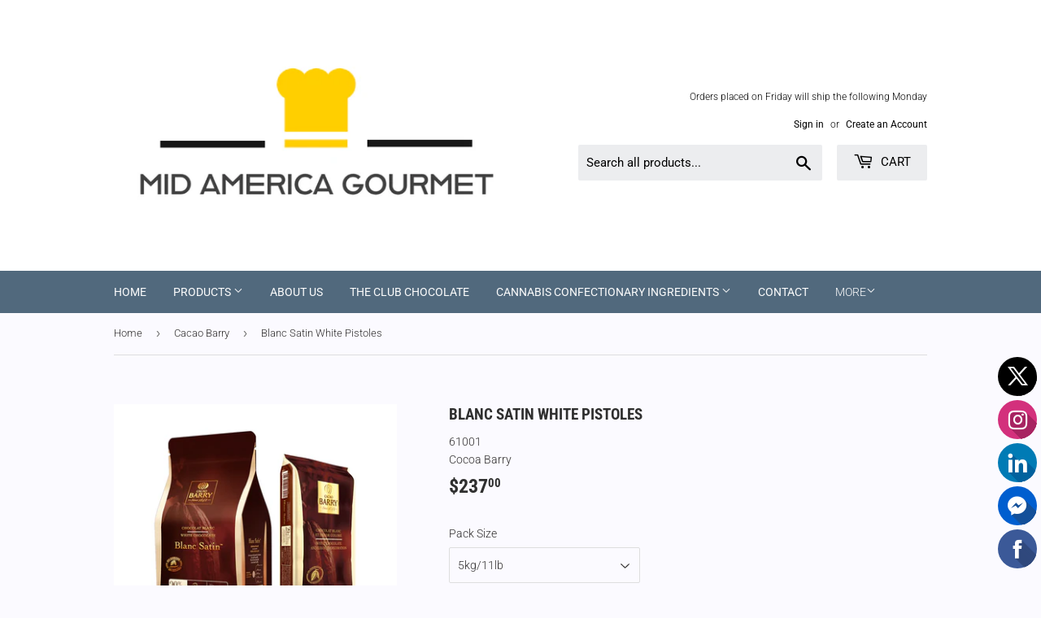

--- FILE ---
content_type: text/html; charset=utf-8
request_url: https://midamericagourmet.com/collections/cocoa-barry/products/chocolate-cocoa-barry-blanc-satin-white-pistoles
body_size: 24556
content:
<!doctype html>
<!--[if lt IE 7]><html class="no-js lt-ie9 lt-ie8 lt-ie7" lang="en"> <![endif]-->
<!--[if IE 7]><html class="no-js lt-ie9 lt-ie8" lang="en"> <![endif]-->
<!--[if IE 8]><html class="no-js lt-ie9" lang="en"> <![endif]-->
<!--[if IE 9 ]><html class="ie9 no-js"> <![endif]-->
<!--[if (gt IE 9)|!(IE)]><!--> <html class="no-touch no-js"> <!--<![endif]-->
<head>
  <meta name="google-site-verification" content="VxXv5pYid57Umhr30oSjyiAEKNSpDtCOzJUuRTwZ8OY" />

  <script>(function(H){H.className=H.className.replace(/\bno-js\b/,'js')})(document.documentElement)</script>
  <!-- Basic page needs ================================================== -->
  <meta charset="utf-8">
  <meta http-equiv="X-UA-Compatible" content="IE=edge,chrome=1">

  
  <link rel="shortcut icon" href="//midamericagourmet.com/cdn/shop/files/MAG_logo_hat_yellow_a6a49f7c-e6a4-4bda-acd0-fe1f72622187_32x32.png?v=1613749011" type="image/png" />
  

  <!-- Title and description ================================================== -->
  <title>
  Blanc Satin White Pistoles &ndash; Mid America Gourmet
  </title>

  
    <meta name="description" content="This deliciously creamy white chocolate offers a fabulous sweet intensity and delicious notes of caramel and vanilla.">
  

  <!-- Product meta ================================================== -->
  <!-- /snippets/social-meta-tags.liquid -->




<meta property="og:site_name" content="Mid America Gourmet">
<meta property="og:url" content="https://midamericagourmet.com/products/chocolate-cocoa-barry-blanc-satin-white-pistoles">
<meta property="og:title" content="Blanc Satin White Pistoles">
<meta property="og:type" content="product">
<meta property="og:description" content="This deliciously creamy white chocolate offers a fabulous sweet intensity and delicious notes of caramel and vanilla.">

  <meta property="og:price:amount" content="237.00">
  <meta property="og:price:currency" content="USD">

<meta property="og:image" content="http://midamericagourmet.com/cdn/shop/products/Blanc-Satin_en_1200x1200.jpg?v=1530135063">
<meta property="og:image:secure_url" content="https://midamericagourmet.com/cdn/shop/products/Blanc-Satin_en_1200x1200.jpg?v=1530135063">


  <meta name="twitter:site" content="@MAGourmetKC">

<meta name="twitter:card" content="summary_large_image">
<meta name="twitter:title" content="Blanc Satin White Pistoles">
<meta name="twitter:description" content="This deliciously creamy white chocolate offers a fabulous sweet intensity and delicious notes of caramel and vanilla.">


  <!-- Helpers ================================================== -->
  <link rel="canonical" href="https://midamericagourmet.com/products/chocolate-cocoa-barry-blanc-satin-white-pistoles">
  <meta name="viewport" content="width=device-width,initial-scale=1">

  <!-- CSS ================================================== -->
  <link href="//midamericagourmet.com/cdn/shop/t/7/assets/theme.scss.css?v=62884000391902913311758162295" rel="stylesheet" type="text/css" media="all" />

  <!-- Header hook for plugins ================================================== -->
  <script>window.performance && window.performance.mark && window.performance.mark('shopify.content_for_header.start');</script><meta id="shopify-digital-wallet" name="shopify-digital-wallet" content="/5588484214/digital_wallets/dialog">
<meta name="shopify-checkout-api-token" content="0245570481bd1b154881c099c27c87db">
<link rel="alternate" type="application/json+oembed" href="https://midamericagourmet.com/products/chocolate-cocoa-barry-blanc-satin-white-pistoles.oembed">
<script async="async" src="/checkouts/internal/preloads.js?locale=en-US"></script>
<link rel="preconnect" href="https://shop.app" crossorigin="anonymous">
<script async="async" src="https://shop.app/checkouts/internal/preloads.js?locale=en-US&shop_id=5588484214" crossorigin="anonymous"></script>
<script id="apple-pay-shop-capabilities" type="application/json">{"shopId":5588484214,"countryCode":"US","currencyCode":"USD","merchantCapabilities":["supports3DS"],"merchantId":"gid:\/\/shopify\/Shop\/5588484214","merchantName":"Mid America Gourmet","requiredBillingContactFields":["postalAddress","email","phone"],"requiredShippingContactFields":["postalAddress","email","phone"],"shippingType":"shipping","supportedNetworks":["visa","masterCard","amex","discover","elo","jcb"],"total":{"type":"pending","label":"Mid America Gourmet","amount":"1.00"},"shopifyPaymentsEnabled":true,"supportsSubscriptions":true}</script>
<script id="shopify-features" type="application/json">{"accessToken":"0245570481bd1b154881c099c27c87db","betas":["rich-media-storefront-analytics"],"domain":"midamericagourmet.com","predictiveSearch":true,"shopId":5588484214,"locale":"en"}</script>
<script>var Shopify = Shopify || {};
Shopify.shop = "midamerica-gourmet.myshopify.com";
Shopify.locale = "en";
Shopify.currency = {"active":"USD","rate":"1.0"};
Shopify.country = "US";
Shopify.theme = {"name":"Supply","id":43994513526,"schema_name":"Supply","schema_version":"6.0.0","theme_store_id":679,"role":"main"};
Shopify.theme.handle = "null";
Shopify.theme.style = {"id":null,"handle":null};
Shopify.cdnHost = "midamericagourmet.com/cdn";
Shopify.routes = Shopify.routes || {};
Shopify.routes.root = "/";</script>
<script type="module">!function(o){(o.Shopify=o.Shopify||{}).modules=!0}(window);</script>
<script>!function(o){function n(){var o=[];function n(){o.push(Array.prototype.slice.apply(arguments))}return n.q=o,n}var t=o.Shopify=o.Shopify||{};t.loadFeatures=n(),t.autoloadFeatures=n()}(window);</script>
<script>
  window.ShopifyPay = window.ShopifyPay || {};
  window.ShopifyPay.apiHost = "shop.app\/pay";
  window.ShopifyPay.redirectState = null;
</script>
<script id="shop-js-analytics" type="application/json">{"pageType":"product"}</script>
<script defer="defer" async type="module" src="//midamericagourmet.com/cdn/shopifycloud/shop-js/modules/v2/client.init-shop-cart-sync_BT-GjEfc.en.esm.js"></script>
<script defer="defer" async type="module" src="//midamericagourmet.com/cdn/shopifycloud/shop-js/modules/v2/chunk.common_D58fp_Oc.esm.js"></script>
<script defer="defer" async type="module" src="//midamericagourmet.com/cdn/shopifycloud/shop-js/modules/v2/chunk.modal_xMitdFEc.esm.js"></script>
<script type="module">
  await import("//midamericagourmet.com/cdn/shopifycloud/shop-js/modules/v2/client.init-shop-cart-sync_BT-GjEfc.en.esm.js");
await import("//midamericagourmet.com/cdn/shopifycloud/shop-js/modules/v2/chunk.common_D58fp_Oc.esm.js");
await import("//midamericagourmet.com/cdn/shopifycloud/shop-js/modules/v2/chunk.modal_xMitdFEc.esm.js");

  window.Shopify.SignInWithShop?.initShopCartSync?.({"fedCMEnabled":true,"windoidEnabled":true});

</script>
<script>
  window.Shopify = window.Shopify || {};
  if (!window.Shopify.featureAssets) window.Shopify.featureAssets = {};
  window.Shopify.featureAssets['shop-js'] = {"shop-cart-sync":["modules/v2/client.shop-cart-sync_DZOKe7Ll.en.esm.js","modules/v2/chunk.common_D58fp_Oc.esm.js","modules/v2/chunk.modal_xMitdFEc.esm.js"],"init-fed-cm":["modules/v2/client.init-fed-cm_B6oLuCjv.en.esm.js","modules/v2/chunk.common_D58fp_Oc.esm.js","modules/v2/chunk.modal_xMitdFEc.esm.js"],"shop-cash-offers":["modules/v2/client.shop-cash-offers_D2sdYoxE.en.esm.js","modules/v2/chunk.common_D58fp_Oc.esm.js","modules/v2/chunk.modal_xMitdFEc.esm.js"],"shop-login-button":["modules/v2/client.shop-login-button_QeVjl5Y3.en.esm.js","modules/v2/chunk.common_D58fp_Oc.esm.js","modules/v2/chunk.modal_xMitdFEc.esm.js"],"pay-button":["modules/v2/client.pay-button_DXTOsIq6.en.esm.js","modules/v2/chunk.common_D58fp_Oc.esm.js","modules/v2/chunk.modal_xMitdFEc.esm.js"],"shop-button":["modules/v2/client.shop-button_DQZHx9pm.en.esm.js","modules/v2/chunk.common_D58fp_Oc.esm.js","modules/v2/chunk.modal_xMitdFEc.esm.js"],"avatar":["modules/v2/client.avatar_BTnouDA3.en.esm.js"],"init-windoid":["modules/v2/client.init-windoid_CR1B-cfM.en.esm.js","modules/v2/chunk.common_D58fp_Oc.esm.js","modules/v2/chunk.modal_xMitdFEc.esm.js"],"init-shop-for-new-customer-accounts":["modules/v2/client.init-shop-for-new-customer-accounts_C_vY_xzh.en.esm.js","modules/v2/client.shop-login-button_QeVjl5Y3.en.esm.js","modules/v2/chunk.common_D58fp_Oc.esm.js","modules/v2/chunk.modal_xMitdFEc.esm.js"],"init-shop-email-lookup-coordinator":["modules/v2/client.init-shop-email-lookup-coordinator_BI7n9ZSv.en.esm.js","modules/v2/chunk.common_D58fp_Oc.esm.js","modules/v2/chunk.modal_xMitdFEc.esm.js"],"init-shop-cart-sync":["modules/v2/client.init-shop-cart-sync_BT-GjEfc.en.esm.js","modules/v2/chunk.common_D58fp_Oc.esm.js","modules/v2/chunk.modal_xMitdFEc.esm.js"],"shop-toast-manager":["modules/v2/client.shop-toast-manager_DiYdP3xc.en.esm.js","modules/v2/chunk.common_D58fp_Oc.esm.js","modules/v2/chunk.modal_xMitdFEc.esm.js"],"init-customer-accounts":["modules/v2/client.init-customer-accounts_D9ZNqS-Q.en.esm.js","modules/v2/client.shop-login-button_QeVjl5Y3.en.esm.js","modules/v2/chunk.common_D58fp_Oc.esm.js","modules/v2/chunk.modal_xMitdFEc.esm.js"],"init-customer-accounts-sign-up":["modules/v2/client.init-customer-accounts-sign-up_iGw4briv.en.esm.js","modules/v2/client.shop-login-button_QeVjl5Y3.en.esm.js","modules/v2/chunk.common_D58fp_Oc.esm.js","modules/v2/chunk.modal_xMitdFEc.esm.js"],"shop-follow-button":["modules/v2/client.shop-follow-button_CqMgW2wH.en.esm.js","modules/v2/chunk.common_D58fp_Oc.esm.js","modules/v2/chunk.modal_xMitdFEc.esm.js"],"checkout-modal":["modules/v2/client.checkout-modal_xHeaAweL.en.esm.js","modules/v2/chunk.common_D58fp_Oc.esm.js","modules/v2/chunk.modal_xMitdFEc.esm.js"],"shop-login":["modules/v2/client.shop-login_D91U-Q7h.en.esm.js","modules/v2/chunk.common_D58fp_Oc.esm.js","modules/v2/chunk.modal_xMitdFEc.esm.js"],"lead-capture":["modules/v2/client.lead-capture_BJmE1dJe.en.esm.js","modules/v2/chunk.common_D58fp_Oc.esm.js","modules/v2/chunk.modal_xMitdFEc.esm.js"],"payment-terms":["modules/v2/client.payment-terms_Ci9AEqFq.en.esm.js","modules/v2/chunk.common_D58fp_Oc.esm.js","modules/v2/chunk.modal_xMitdFEc.esm.js"]};
</script>
<script>(function() {
  var isLoaded = false;
  function asyncLoad() {
    if (isLoaded) return;
    isLoaded = true;
    var urls = ["\/\/static.zotabox.com\/a\/6\/a6353eb3adca5fbff5be8cec46978e52\/widgets.js?shop=midamerica-gourmet.myshopify.com","https:\/\/cdn.autoketing.org\/sdk-cdn\/facebook-chat\/dist\/fb-chat-embed.js?t=1613364419228162574\u0026shop=midamerica-gourmet.myshopify.com"];
    for (var i = 0; i < urls.length; i++) {
      var s = document.createElement('script');
      s.type = 'text/javascript';
      s.async = true;
      s.src = urls[i];
      var x = document.getElementsByTagName('script')[0];
      x.parentNode.insertBefore(s, x);
    }
  };
  if(window.attachEvent) {
    window.attachEvent('onload', asyncLoad);
  } else {
    window.addEventListener('load', asyncLoad, false);
  }
})();</script>
<script id="__st">var __st={"a":5588484214,"offset":-21600,"reqid":"9a0c102a-06e1-4c70-8942-99577204803d-1769273734","pageurl":"midamericagourmet.com\/collections\/cocoa-barry\/products\/chocolate-cocoa-barry-blanc-satin-white-pistoles","u":"1d9ea25b124d","p":"product","rtyp":"product","rid":1593952600182};</script>
<script>window.ShopifyPaypalV4VisibilityTracking = true;</script>
<script id="captcha-bootstrap">!function(){'use strict';const t='contact',e='account',n='new_comment',o=[[t,t],['blogs',n],['comments',n],[t,'customer']],c=[[e,'customer_login'],[e,'guest_login'],[e,'recover_customer_password'],[e,'create_customer']],r=t=>t.map((([t,e])=>`form[action*='/${t}']:not([data-nocaptcha='true']) input[name='form_type'][value='${e}']`)).join(','),a=t=>()=>t?[...document.querySelectorAll(t)].map((t=>t.form)):[];function s(){const t=[...o],e=r(t);return a(e)}const i='password',u='form_key',d=['recaptcha-v3-token','g-recaptcha-response','h-captcha-response',i],f=()=>{try{return window.sessionStorage}catch{return}},m='__shopify_v',_=t=>t.elements[u];function p(t,e,n=!1){try{const o=window.sessionStorage,c=JSON.parse(o.getItem(e)),{data:r}=function(t){const{data:e,action:n}=t;return t[m]||n?{data:e,action:n}:{data:t,action:n}}(c);for(const[e,n]of Object.entries(r))t.elements[e]&&(t.elements[e].value=n);n&&o.removeItem(e)}catch(o){console.error('form repopulation failed',{error:o})}}const l='form_type',E='cptcha';function T(t){t.dataset[E]=!0}const w=window,h=w.document,L='Shopify',v='ce_forms',y='captcha';let A=!1;((t,e)=>{const n=(g='f06e6c50-85a8-45c8-87d0-21a2b65856fe',I='https://cdn.shopify.com/shopifycloud/storefront-forms-hcaptcha/ce_storefront_forms_captcha_hcaptcha.v1.5.2.iife.js',D={infoText:'Protected by hCaptcha',privacyText:'Privacy',termsText:'Terms'},(t,e,n)=>{const o=w[L][v],c=o.bindForm;if(c)return c(t,g,e,D).then(n);var r;o.q.push([[t,g,e,D],n]),r=I,A||(h.body.append(Object.assign(h.createElement('script'),{id:'captcha-provider',async:!0,src:r})),A=!0)});var g,I,D;w[L]=w[L]||{},w[L][v]=w[L][v]||{},w[L][v].q=[],w[L][y]=w[L][y]||{},w[L][y].protect=function(t,e){n(t,void 0,e),T(t)},Object.freeze(w[L][y]),function(t,e,n,w,h,L){const[v,y,A,g]=function(t,e,n){const i=e?o:[],u=t?c:[],d=[...i,...u],f=r(d),m=r(i),_=r(d.filter((([t,e])=>n.includes(e))));return[a(f),a(m),a(_),s()]}(w,h,L),I=t=>{const e=t.target;return e instanceof HTMLFormElement?e:e&&e.form},D=t=>v().includes(t);t.addEventListener('submit',(t=>{const e=I(t);if(!e)return;const n=D(e)&&!e.dataset.hcaptchaBound&&!e.dataset.recaptchaBound,o=_(e),c=g().includes(e)&&(!o||!o.value);(n||c)&&t.preventDefault(),c&&!n&&(function(t){try{if(!f())return;!function(t){const e=f();if(!e)return;const n=_(t);if(!n)return;const o=n.value;o&&e.removeItem(o)}(t);const e=Array.from(Array(32),(()=>Math.random().toString(36)[2])).join('');!function(t,e){_(t)||t.append(Object.assign(document.createElement('input'),{type:'hidden',name:u})),t.elements[u].value=e}(t,e),function(t,e){const n=f();if(!n)return;const o=[...t.querySelectorAll(`input[type='${i}']`)].map((({name:t})=>t)),c=[...d,...o],r={};for(const[a,s]of new FormData(t).entries())c.includes(a)||(r[a]=s);n.setItem(e,JSON.stringify({[m]:1,action:t.action,data:r}))}(t,e)}catch(e){console.error('failed to persist form',e)}}(e),e.submit())}));const S=(t,e)=>{t&&!t.dataset[E]&&(n(t,e.some((e=>e===t))),T(t))};for(const o of['focusin','change'])t.addEventListener(o,(t=>{const e=I(t);D(e)&&S(e,y())}));const B=e.get('form_key'),M=e.get(l),P=B&&M;t.addEventListener('DOMContentLoaded',(()=>{const t=y();if(P)for(const e of t)e.elements[l].value===M&&p(e,B);[...new Set([...A(),...v().filter((t=>'true'===t.dataset.shopifyCaptcha))])].forEach((e=>S(e,t)))}))}(h,new URLSearchParams(w.location.search),n,t,e,['guest_login'])})(!0,!0)}();</script>
<script integrity="sha256-4kQ18oKyAcykRKYeNunJcIwy7WH5gtpwJnB7kiuLZ1E=" data-source-attribution="shopify.loadfeatures" defer="defer" src="//midamericagourmet.com/cdn/shopifycloud/storefront/assets/storefront/load_feature-a0a9edcb.js" crossorigin="anonymous"></script>
<script crossorigin="anonymous" defer="defer" src="//midamericagourmet.com/cdn/shopifycloud/storefront/assets/shopify_pay/storefront-65b4c6d7.js?v=20250812"></script>
<script data-source-attribution="shopify.dynamic_checkout.dynamic.init">var Shopify=Shopify||{};Shopify.PaymentButton=Shopify.PaymentButton||{isStorefrontPortableWallets:!0,init:function(){window.Shopify.PaymentButton.init=function(){};var t=document.createElement("script");t.src="https://midamericagourmet.com/cdn/shopifycloud/portable-wallets/latest/portable-wallets.en.js",t.type="module",document.head.appendChild(t)}};
</script>
<script data-source-attribution="shopify.dynamic_checkout.buyer_consent">
  function portableWalletsHideBuyerConsent(e){var t=document.getElementById("shopify-buyer-consent"),n=document.getElementById("shopify-subscription-policy-button");t&&n&&(t.classList.add("hidden"),t.setAttribute("aria-hidden","true"),n.removeEventListener("click",e))}function portableWalletsShowBuyerConsent(e){var t=document.getElementById("shopify-buyer-consent"),n=document.getElementById("shopify-subscription-policy-button");t&&n&&(t.classList.remove("hidden"),t.removeAttribute("aria-hidden"),n.addEventListener("click",e))}window.Shopify?.PaymentButton&&(window.Shopify.PaymentButton.hideBuyerConsent=portableWalletsHideBuyerConsent,window.Shopify.PaymentButton.showBuyerConsent=portableWalletsShowBuyerConsent);
</script>
<script data-source-attribution="shopify.dynamic_checkout.cart.bootstrap">document.addEventListener("DOMContentLoaded",(function(){function t(){return document.querySelector("shopify-accelerated-checkout-cart, shopify-accelerated-checkout")}if(t())Shopify.PaymentButton.init();else{new MutationObserver((function(e,n){t()&&(Shopify.PaymentButton.init(),n.disconnect())})).observe(document.body,{childList:!0,subtree:!0})}}));
</script>
<link id="shopify-accelerated-checkout-styles" rel="stylesheet" media="screen" href="https://midamericagourmet.com/cdn/shopifycloud/portable-wallets/latest/accelerated-checkout-backwards-compat.css" crossorigin="anonymous">
<style id="shopify-accelerated-checkout-cart">
        #shopify-buyer-consent {
  margin-top: 1em;
  display: inline-block;
  width: 100%;
}

#shopify-buyer-consent.hidden {
  display: none;
}

#shopify-subscription-policy-button {
  background: none;
  border: none;
  padding: 0;
  text-decoration: underline;
  font-size: inherit;
  cursor: pointer;
}

#shopify-subscription-policy-button::before {
  box-shadow: none;
}

      </style>

<script>window.performance && window.performance.mark && window.performance.mark('shopify.content_for_header.end');</script>


  

<!--[if lt IE 9]>
<script src="//cdnjs.cloudflare.com/ajax/libs/html5shiv/3.7.2/html5shiv.min.js" type="text/javascript"></script>
<![endif]-->
<!--[if (lte IE 9) ]><script src="//midamericagourmet.com/cdn/shop/t/7/assets/match-media.min.js?v=427" type="text/javascript"></script><![endif]-->


  
  

  <script src="//midamericagourmet.com/cdn/shop/t/7/assets/jquery-2.2.3.min.js?v=58211863146907186831530849775" type="text/javascript"></script>

  <!--[if (gt IE 9)|!(IE)]><!--><script src="//midamericagourmet.com/cdn/shop/t/7/assets/lazysizes.min.js?v=8147953233334221341530849775" async="async"></script><!--<![endif]-->
  <!--[if lte IE 9]><script src="//midamericagourmet.com/cdn/shop/t/7/assets/lazysizes.min.js?v=8147953233334221341530849775"></script><![endif]-->

  <!--[if (gt IE 9)|!(IE)]><!--><script src="//midamericagourmet.com/cdn/shop/t/7/assets/vendor.js?v=139556961657742901381530849776" defer="defer"></script><!--<![endif]-->
  <!--[if lte IE 9]><script src="//midamericagourmet.com/cdn/shop/t/7/assets/vendor.js?v=139556961657742901381530849776"></script><![endif]-->

  <!--[if (gt IE 9)|!(IE)]><!--><script src="//midamericagourmet.com/cdn/shop/t/7/assets/theme.js?v=141060775684196247581668187607" defer="defer"></script><!--<![endif]-->
  <!--[if lte IE 9]><script src="//midamericagourmet.com/cdn/shop/t/7/assets/theme.js?v=141060775684196247581668187607"></script><![endif]-->


<link href="https://monorail-edge.shopifysvc.com" rel="dns-prefetch">
<script>(function(){if ("sendBeacon" in navigator && "performance" in window) {try {var session_token_from_headers = performance.getEntriesByType('navigation')[0].serverTiming.find(x => x.name == '_s').description;} catch {var session_token_from_headers = undefined;}var session_cookie_matches = document.cookie.match(/_shopify_s=([^;]*)/);var session_token_from_cookie = session_cookie_matches && session_cookie_matches.length === 2 ? session_cookie_matches[1] : "";var session_token = session_token_from_headers || session_token_from_cookie || "";function handle_abandonment_event(e) {var entries = performance.getEntries().filter(function(entry) {return /monorail-edge.shopifysvc.com/.test(entry.name);});if (!window.abandonment_tracked && entries.length === 0) {window.abandonment_tracked = true;var currentMs = Date.now();var navigation_start = performance.timing.navigationStart;var payload = {shop_id: 5588484214,url: window.location.href,navigation_start,duration: currentMs - navigation_start,session_token,page_type: "product"};window.navigator.sendBeacon("https://monorail-edge.shopifysvc.com/v1/produce", JSON.stringify({schema_id: "online_store_buyer_site_abandonment/1.1",payload: payload,metadata: {event_created_at_ms: currentMs,event_sent_at_ms: currentMs}}));}}window.addEventListener('pagehide', handle_abandonment_event);}}());</script>
<script id="web-pixels-manager-setup">(function e(e,d,r,n,o){if(void 0===o&&(o={}),!Boolean(null===(a=null===(i=window.Shopify)||void 0===i?void 0:i.analytics)||void 0===a?void 0:a.replayQueue)){var i,a;window.Shopify=window.Shopify||{};var t=window.Shopify;t.analytics=t.analytics||{};var s=t.analytics;s.replayQueue=[],s.publish=function(e,d,r){return s.replayQueue.push([e,d,r]),!0};try{self.performance.mark("wpm:start")}catch(e){}var l=function(){var e={modern:/Edge?\/(1{2}[4-9]|1[2-9]\d|[2-9]\d{2}|\d{4,})\.\d+(\.\d+|)|Firefox\/(1{2}[4-9]|1[2-9]\d|[2-9]\d{2}|\d{4,})\.\d+(\.\d+|)|Chrom(ium|e)\/(9{2}|\d{3,})\.\d+(\.\d+|)|(Maci|X1{2}).+ Version\/(15\.\d+|(1[6-9]|[2-9]\d|\d{3,})\.\d+)([,.]\d+|)( \(\w+\)|)( Mobile\/\w+|) Safari\/|Chrome.+OPR\/(9{2}|\d{3,})\.\d+\.\d+|(CPU[ +]OS|iPhone[ +]OS|CPU[ +]iPhone|CPU IPhone OS|CPU iPad OS)[ +]+(15[._]\d+|(1[6-9]|[2-9]\d|\d{3,})[._]\d+)([._]\d+|)|Android:?[ /-](13[3-9]|1[4-9]\d|[2-9]\d{2}|\d{4,})(\.\d+|)(\.\d+|)|Android.+Firefox\/(13[5-9]|1[4-9]\d|[2-9]\d{2}|\d{4,})\.\d+(\.\d+|)|Android.+Chrom(ium|e)\/(13[3-9]|1[4-9]\d|[2-9]\d{2}|\d{4,})\.\d+(\.\d+|)|SamsungBrowser\/([2-9]\d|\d{3,})\.\d+/,legacy:/Edge?\/(1[6-9]|[2-9]\d|\d{3,})\.\d+(\.\d+|)|Firefox\/(5[4-9]|[6-9]\d|\d{3,})\.\d+(\.\d+|)|Chrom(ium|e)\/(5[1-9]|[6-9]\d|\d{3,})\.\d+(\.\d+|)([\d.]+$|.*Safari\/(?![\d.]+ Edge\/[\d.]+$))|(Maci|X1{2}).+ Version\/(10\.\d+|(1[1-9]|[2-9]\d|\d{3,})\.\d+)([,.]\d+|)( \(\w+\)|)( Mobile\/\w+|) Safari\/|Chrome.+OPR\/(3[89]|[4-9]\d|\d{3,})\.\d+\.\d+|(CPU[ +]OS|iPhone[ +]OS|CPU[ +]iPhone|CPU IPhone OS|CPU iPad OS)[ +]+(10[._]\d+|(1[1-9]|[2-9]\d|\d{3,})[._]\d+)([._]\d+|)|Android:?[ /-](13[3-9]|1[4-9]\d|[2-9]\d{2}|\d{4,})(\.\d+|)(\.\d+|)|Mobile Safari.+OPR\/([89]\d|\d{3,})\.\d+\.\d+|Android.+Firefox\/(13[5-9]|1[4-9]\d|[2-9]\d{2}|\d{4,})\.\d+(\.\d+|)|Android.+Chrom(ium|e)\/(13[3-9]|1[4-9]\d|[2-9]\d{2}|\d{4,})\.\d+(\.\d+|)|Android.+(UC? ?Browser|UCWEB|U3)[ /]?(15\.([5-9]|\d{2,})|(1[6-9]|[2-9]\d|\d{3,})\.\d+)\.\d+|SamsungBrowser\/(5\.\d+|([6-9]|\d{2,})\.\d+)|Android.+MQ{2}Browser\/(14(\.(9|\d{2,})|)|(1[5-9]|[2-9]\d|\d{3,})(\.\d+|))(\.\d+|)|K[Aa][Ii]OS\/(3\.\d+|([4-9]|\d{2,})\.\d+)(\.\d+|)/},d=e.modern,r=e.legacy,n=navigator.userAgent;return n.match(d)?"modern":n.match(r)?"legacy":"unknown"}(),u="modern"===l?"modern":"legacy",c=(null!=n?n:{modern:"",legacy:""})[u],f=function(e){return[e.baseUrl,"/wpm","/b",e.hashVersion,"modern"===e.buildTarget?"m":"l",".js"].join("")}({baseUrl:d,hashVersion:r,buildTarget:u}),m=function(e){var d=e.version,r=e.bundleTarget,n=e.surface,o=e.pageUrl,i=e.monorailEndpoint;return{emit:function(e){var a=e.status,t=e.errorMsg,s=(new Date).getTime(),l=JSON.stringify({metadata:{event_sent_at_ms:s},events:[{schema_id:"web_pixels_manager_load/3.1",payload:{version:d,bundle_target:r,page_url:o,status:a,surface:n,error_msg:t},metadata:{event_created_at_ms:s}}]});if(!i)return console&&console.warn&&console.warn("[Web Pixels Manager] No Monorail endpoint provided, skipping logging."),!1;try{return self.navigator.sendBeacon.bind(self.navigator)(i,l)}catch(e){}var u=new XMLHttpRequest;try{return u.open("POST",i,!0),u.setRequestHeader("Content-Type","text/plain"),u.send(l),!0}catch(e){return console&&console.warn&&console.warn("[Web Pixels Manager] Got an unhandled error while logging to Monorail."),!1}}}}({version:r,bundleTarget:l,surface:e.surface,pageUrl:self.location.href,monorailEndpoint:e.monorailEndpoint});try{o.browserTarget=l,function(e){var d=e.src,r=e.async,n=void 0===r||r,o=e.onload,i=e.onerror,a=e.sri,t=e.scriptDataAttributes,s=void 0===t?{}:t,l=document.createElement("script"),u=document.querySelector("head"),c=document.querySelector("body");if(l.async=n,l.src=d,a&&(l.integrity=a,l.crossOrigin="anonymous"),s)for(var f in s)if(Object.prototype.hasOwnProperty.call(s,f))try{l.dataset[f]=s[f]}catch(e){}if(o&&l.addEventListener("load",o),i&&l.addEventListener("error",i),u)u.appendChild(l);else{if(!c)throw new Error("Did not find a head or body element to append the script");c.appendChild(l)}}({src:f,async:!0,onload:function(){if(!function(){var e,d;return Boolean(null===(d=null===(e=window.Shopify)||void 0===e?void 0:e.analytics)||void 0===d?void 0:d.initialized)}()){var d=window.webPixelsManager.init(e)||void 0;if(d){var r=window.Shopify.analytics;r.replayQueue.forEach((function(e){var r=e[0],n=e[1],o=e[2];d.publishCustomEvent(r,n,o)})),r.replayQueue=[],r.publish=d.publishCustomEvent,r.visitor=d.visitor,r.initialized=!0}}},onerror:function(){return m.emit({status:"failed",errorMsg:"".concat(f," has failed to load")})},sri:function(e){var d=/^sha384-[A-Za-z0-9+/=]+$/;return"string"==typeof e&&d.test(e)}(c)?c:"",scriptDataAttributes:o}),m.emit({status:"loading"})}catch(e){m.emit({status:"failed",errorMsg:(null==e?void 0:e.message)||"Unknown error"})}}})({shopId: 5588484214,storefrontBaseUrl: "https://midamericagourmet.com",extensionsBaseUrl: "https://extensions.shopifycdn.com/cdn/shopifycloud/web-pixels-manager",monorailEndpoint: "https://monorail-edge.shopifysvc.com/unstable/produce_batch",surface: "storefront-renderer",enabledBetaFlags: ["2dca8a86"],webPixelsConfigList: [{"id":"172720430","eventPayloadVersion":"v1","runtimeContext":"LAX","scriptVersion":"1","type":"CUSTOM","privacyPurposes":["ANALYTICS"],"name":"Google Analytics tag (migrated)"},{"id":"shopify-app-pixel","configuration":"{}","eventPayloadVersion":"v1","runtimeContext":"STRICT","scriptVersion":"0450","apiClientId":"shopify-pixel","type":"APP","privacyPurposes":["ANALYTICS","MARKETING"]},{"id":"shopify-custom-pixel","eventPayloadVersion":"v1","runtimeContext":"LAX","scriptVersion":"0450","apiClientId":"shopify-pixel","type":"CUSTOM","privacyPurposes":["ANALYTICS","MARKETING"]}],isMerchantRequest: false,initData: {"shop":{"name":"Mid America Gourmet","paymentSettings":{"currencyCode":"USD"},"myshopifyDomain":"midamerica-gourmet.myshopify.com","countryCode":"US","storefrontUrl":"https:\/\/midamericagourmet.com"},"customer":null,"cart":null,"checkout":null,"productVariants":[{"price":{"amount":237.0,"currencyCode":"USD"},"product":{"title":"Blanc Satin White Pistoles","vendor":"Cocoa Barry","id":"1593952600182","untranslatedTitle":"Blanc Satin White Pistoles","url":"\/products\/chocolate-cocoa-barry-blanc-satin-white-pistoles","type":"Chocolate"},"id":"14783323013238","image":{"src":"\/\/midamericagourmet.com\/cdn\/shop\/products\/Blanc-Satin_en.jpg?v=1530135063"},"sku":"61001","title":"5kg\/11lb \/ Stock","untranslatedTitle":"5kg\/11lb \/ Stock"}],"purchasingCompany":null},},"https://midamericagourmet.com/cdn","fcfee988w5aeb613cpc8e4bc33m6693e112",{"modern":"","legacy":""},{"shopId":"5588484214","storefrontBaseUrl":"https:\/\/midamericagourmet.com","extensionBaseUrl":"https:\/\/extensions.shopifycdn.com\/cdn\/shopifycloud\/web-pixels-manager","surface":"storefront-renderer","enabledBetaFlags":"[\"2dca8a86\"]","isMerchantRequest":"false","hashVersion":"fcfee988w5aeb613cpc8e4bc33m6693e112","publish":"custom","events":"[[\"page_viewed\",{}],[\"product_viewed\",{\"productVariant\":{\"price\":{\"amount\":237.0,\"currencyCode\":\"USD\"},\"product\":{\"title\":\"Blanc Satin White Pistoles\",\"vendor\":\"Cocoa Barry\",\"id\":\"1593952600182\",\"untranslatedTitle\":\"Blanc Satin White Pistoles\",\"url\":\"\/products\/chocolate-cocoa-barry-blanc-satin-white-pistoles\",\"type\":\"Chocolate\"},\"id\":\"14783323013238\",\"image\":{\"src\":\"\/\/midamericagourmet.com\/cdn\/shop\/products\/Blanc-Satin_en.jpg?v=1530135063\"},\"sku\":\"61001\",\"title\":\"5kg\/11lb \/ Stock\",\"untranslatedTitle\":\"5kg\/11lb \/ Stock\"}}]]"});</script><script>
  window.ShopifyAnalytics = window.ShopifyAnalytics || {};
  window.ShopifyAnalytics.meta = window.ShopifyAnalytics.meta || {};
  window.ShopifyAnalytics.meta.currency = 'USD';
  var meta = {"product":{"id":1593952600182,"gid":"gid:\/\/shopify\/Product\/1593952600182","vendor":"Cocoa Barry","type":"Chocolate","handle":"chocolate-cocoa-barry-blanc-satin-white-pistoles","variants":[{"id":14783323013238,"price":23700,"name":"Blanc Satin White Pistoles - 5kg\/11lb \/ Stock","public_title":"5kg\/11lb \/ Stock","sku":"61001"}],"remote":false},"page":{"pageType":"product","resourceType":"product","resourceId":1593952600182,"requestId":"9a0c102a-06e1-4c70-8942-99577204803d-1769273734"}};
  for (var attr in meta) {
    window.ShopifyAnalytics.meta[attr] = meta[attr];
  }
</script>
<script class="analytics">
  (function () {
    var customDocumentWrite = function(content) {
      var jquery = null;

      if (window.jQuery) {
        jquery = window.jQuery;
      } else if (window.Checkout && window.Checkout.$) {
        jquery = window.Checkout.$;
      }

      if (jquery) {
        jquery('body').append(content);
      }
    };

    var hasLoggedConversion = function(token) {
      if (token) {
        return document.cookie.indexOf('loggedConversion=' + token) !== -1;
      }
      return false;
    }

    var setCookieIfConversion = function(token) {
      if (token) {
        var twoMonthsFromNow = new Date(Date.now());
        twoMonthsFromNow.setMonth(twoMonthsFromNow.getMonth() + 2);

        document.cookie = 'loggedConversion=' + token + '; expires=' + twoMonthsFromNow;
      }
    }

    var trekkie = window.ShopifyAnalytics.lib = window.trekkie = window.trekkie || [];
    if (trekkie.integrations) {
      return;
    }
    trekkie.methods = [
      'identify',
      'page',
      'ready',
      'track',
      'trackForm',
      'trackLink'
    ];
    trekkie.factory = function(method) {
      return function() {
        var args = Array.prototype.slice.call(arguments);
        args.unshift(method);
        trekkie.push(args);
        return trekkie;
      };
    };
    for (var i = 0; i < trekkie.methods.length; i++) {
      var key = trekkie.methods[i];
      trekkie[key] = trekkie.factory(key);
    }
    trekkie.load = function(config) {
      trekkie.config = config || {};
      trekkie.config.initialDocumentCookie = document.cookie;
      var first = document.getElementsByTagName('script')[0];
      var script = document.createElement('script');
      script.type = 'text/javascript';
      script.onerror = function(e) {
        var scriptFallback = document.createElement('script');
        scriptFallback.type = 'text/javascript';
        scriptFallback.onerror = function(error) {
                var Monorail = {
      produce: function produce(monorailDomain, schemaId, payload) {
        var currentMs = new Date().getTime();
        var event = {
          schema_id: schemaId,
          payload: payload,
          metadata: {
            event_created_at_ms: currentMs,
            event_sent_at_ms: currentMs
          }
        };
        return Monorail.sendRequest("https://" + monorailDomain + "/v1/produce", JSON.stringify(event));
      },
      sendRequest: function sendRequest(endpointUrl, payload) {
        // Try the sendBeacon API
        if (window && window.navigator && typeof window.navigator.sendBeacon === 'function' && typeof window.Blob === 'function' && !Monorail.isIos12()) {
          var blobData = new window.Blob([payload], {
            type: 'text/plain'
          });

          if (window.navigator.sendBeacon(endpointUrl, blobData)) {
            return true;
          } // sendBeacon was not successful

        } // XHR beacon

        var xhr = new XMLHttpRequest();

        try {
          xhr.open('POST', endpointUrl);
          xhr.setRequestHeader('Content-Type', 'text/plain');
          xhr.send(payload);
        } catch (e) {
          console.log(e);
        }

        return false;
      },
      isIos12: function isIos12() {
        return window.navigator.userAgent.lastIndexOf('iPhone; CPU iPhone OS 12_') !== -1 || window.navigator.userAgent.lastIndexOf('iPad; CPU OS 12_') !== -1;
      }
    };
    Monorail.produce('monorail-edge.shopifysvc.com',
      'trekkie_storefront_load_errors/1.1',
      {shop_id: 5588484214,
      theme_id: 43994513526,
      app_name: "storefront",
      context_url: window.location.href,
      source_url: "//midamericagourmet.com/cdn/s/trekkie.storefront.8d95595f799fbf7e1d32231b9a28fd43b70c67d3.min.js"});

        };
        scriptFallback.async = true;
        scriptFallback.src = '//midamericagourmet.com/cdn/s/trekkie.storefront.8d95595f799fbf7e1d32231b9a28fd43b70c67d3.min.js';
        first.parentNode.insertBefore(scriptFallback, first);
      };
      script.async = true;
      script.src = '//midamericagourmet.com/cdn/s/trekkie.storefront.8d95595f799fbf7e1d32231b9a28fd43b70c67d3.min.js';
      first.parentNode.insertBefore(script, first);
    };
    trekkie.load(
      {"Trekkie":{"appName":"storefront","development":false,"defaultAttributes":{"shopId":5588484214,"isMerchantRequest":null,"themeId":43994513526,"themeCityHash":"2891027755269780256","contentLanguage":"en","currency":"USD","eventMetadataId":"5c8a19fb-cdb4-425e-9beb-fcec831632ab"},"isServerSideCookieWritingEnabled":true,"monorailRegion":"shop_domain","enabledBetaFlags":["65f19447"]},"Session Attribution":{},"S2S":{"facebookCapiEnabled":false,"source":"trekkie-storefront-renderer","apiClientId":580111}}
    );

    var loaded = false;
    trekkie.ready(function() {
      if (loaded) return;
      loaded = true;

      window.ShopifyAnalytics.lib = window.trekkie;

      var originalDocumentWrite = document.write;
      document.write = customDocumentWrite;
      try { window.ShopifyAnalytics.merchantGoogleAnalytics.call(this); } catch(error) {};
      document.write = originalDocumentWrite;

      window.ShopifyAnalytics.lib.page(null,{"pageType":"product","resourceType":"product","resourceId":1593952600182,"requestId":"9a0c102a-06e1-4c70-8942-99577204803d-1769273734","shopifyEmitted":true});

      var match = window.location.pathname.match(/checkouts\/(.+)\/(thank_you|post_purchase)/)
      var token = match? match[1]: undefined;
      if (!hasLoggedConversion(token)) {
        setCookieIfConversion(token);
        window.ShopifyAnalytics.lib.track("Viewed Product",{"currency":"USD","variantId":14783323013238,"productId":1593952600182,"productGid":"gid:\/\/shopify\/Product\/1593952600182","name":"Blanc Satin White Pistoles - 5kg\/11lb \/ Stock","price":"237.00","sku":"61001","brand":"Cocoa Barry","variant":"5kg\/11lb \/ Stock","category":"Chocolate","nonInteraction":true,"remote":false},undefined,undefined,{"shopifyEmitted":true});
      window.ShopifyAnalytics.lib.track("monorail:\/\/trekkie_storefront_viewed_product\/1.1",{"currency":"USD","variantId":14783323013238,"productId":1593952600182,"productGid":"gid:\/\/shopify\/Product\/1593952600182","name":"Blanc Satin White Pistoles - 5kg\/11lb \/ Stock","price":"237.00","sku":"61001","brand":"Cocoa Barry","variant":"5kg\/11lb \/ Stock","category":"Chocolate","nonInteraction":true,"remote":false,"referer":"https:\/\/midamericagourmet.com\/collections\/cocoa-barry\/products\/chocolate-cocoa-barry-blanc-satin-white-pistoles"});
      }
    });


        var eventsListenerScript = document.createElement('script');
        eventsListenerScript.async = true;
        eventsListenerScript.src = "//midamericagourmet.com/cdn/shopifycloud/storefront/assets/shop_events_listener-3da45d37.js";
        document.getElementsByTagName('head')[0].appendChild(eventsListenerScript);

})();</script>
  <script>
  if (!window.ga || (window.ga && typeof window.ga !== 'function')) {
    window.ga = function ga() {
      (window.ga.q = window.ga.q || []).push(arguments);
      if (window.Shopify && window.Shopify.analytics && typeof window.Shopify.analytics.publish === 'function') {
        window.Shopify.analytics.publish("ga_stub_called", {}, {sendTo: "google_osp_migration"});
      }
      console.error("Shopify's Google Analytics stub called with:", Array.from(arguments), "\nSee https://help.shopify.com/manual/promoting-marketing/pixels/pixel-migration#google for more information.");
    };
    if (window.Shopify && window.Shopify.analytics && typeof window.Shopify.analytics.publish === 'function') {
      window.Shopify.analytics.publish("ga_stub_initialized", {}, {sendTo: "google_osp_migration"});
    }
  }
</script>
<script
  defer
  src="https://midamericagourmet.com/cdn/shopifycloud/perf-kit/shopify-perf-kit-3.0.4.min.js"
  data-application="storefront-renderer"
  data-shop-id="5588484214"
  data-render-region="gcp-us-east1"
  data-page-type="product"
  data-theme-instance-id="43994513526"
  data-theme-name="Supply"
  data-theme-version="6.0.0"
  data-monorail-region="shop_domain"
  data-resource-timing-sampling-rate="10"
  data-shs="true"
  data-shs-beacon="true"
  data-shs-export-with-fetch="true"
  data-shs-logs-sample-rate="1"
  data-shs-beacon-endpoint="https://midamericagourmet.com/api/collect"
></script>
</head>

<body id="blanc-satin-white-pistoles" class="template-product" >

  <div id="shopify-section-header" class="shopify-section header-section"><header class="site-header" role="banner" data-section-id="header" data-section-type="header-section">
  <div class="wrapper">

    <div class="grid--full">
      <div class="grid-item large--one-half">
        
          <div class="h1 header-logo" itemscope itemtype="http://schema.org/Organization">
        
          
          

          <a href="/" itemprop="url">
            <div class="lazyload__image-wrapper no-js header-logo__image" style="max-width:500px;">
              <div style="padding-top:48.515981735159826%;">
                <img class="lazyload js"
                  data-src="//midamericagourmet.com/cdn/shop/files/Logo_MID_AMERICA_GOURMET-1_8a78ea6c-dc9d-48e7-86f6-12f4062abbd8_{width}x.jpg?v=1675443013"
                  data-widths="[180, 360, 540, 720, 900, 1080, 1296, 1512, 1728, 2048]"
                  data-aspectratio="2.061176470588235"
                  data-sizes="auto"
                  alt="Mid America Gourmet"
                  style="width:500px;">
              </div>
            </div>
            <noscript>
              
              <img src="//midamericagourmet.com/cdn/shop/files/Logo_MID_AMERICA_GOURMET-1_8a78ea6c-dc9d-48e7-86f6-12f4062abbd8_500x.jpg?v=1675443013"
                srcset="//midamericagourmet.com/cdn/shop/files/Logo_MID_AMERICA_GOURMET-1_8a78ea6c-dc9d-48e7-86f6-12f4062abbd8_500x.jpg?v=1675443013 1x, //midamericagourmet.com/cdn/shop/files/Logo_MID_AMERICA_GOURMET-1_8a78ea6c-dc9d-48e7-86f6-12f4062abbd8_500x@2x.jpg?v=1675443013 2x"
                alt="Mid America Gourmet"
                itemprop="logo"
                style="max-width:500px;">
            </noscript>
          </a>
          
        
          </div>
        
      </div>

      <div class="grid-item large--one-half text-center large--text-right">
        
          <div class="site-header--text-links">
            
              

                <p>Orders placed on Friday will ship the following Monday</p>

              
            

            
              <span class="site-header--meta-links medium-down--hide">
                
                  <a href="/account/login" id="customer_login_link">Sign in</a>
                  <span class="site-header--spacer">or</span>
                  <a href="/account/register" id="customer_register_link">Create an Account</a>
                
              </span>
            
          </div>

          <br class="medium-down--hide">
        

        <form action="/search" method="get" class="search-bar" role="search">
  <input type="hidden" name="type" value="product">

  <input type="search" name="q" value="" placeholder="Search all products..." aria-label="Search all products...">
  <button type="submit" class="search-bar--submit icon-fallback-text">
    <span class="icon icon-search" aria-hidden="true"></span>
    <span class="fallback-text">Search</span>
  </button>
</form>


        <a href="/cart" class="header-cart-btn cart-toggle">
          <span class="icon icon-cart"></span>
          Cart <span class="cart-count cart-badge--desktop hidden-count">0</span>
        </a>

      </div>
    </div>

  </div>
</header>

<div id="mobileNavBar">
  <div class="display-table-cell">
    <button class="menu-toggle mobileNavBar-link" aria-controls="navBar" aria-expanded="false"><span class="icon icon-hamburger" aria-hidden="true"></span>Menu</button>
  </div>
  <div class="display-table-cell">
    <a href="/cart" class="cart-toggle mobileNavBar-link">
      <span class="icon icon-cart"></span>
      Cart <span class="cart-count hidden-count">0</span>
    </a>
  </div>
</div>

<nav class="nav-bar" id="navBar" role="navigation">
  <div class="wrapper">
    <form action="/search" method="get" class="search-bar" role="search">
  <input type="hidden" name="type" value="product">

  <input type="search" name="q" value="" placeholder="Search all products..." aria-label="Search all products...">
  <button type="submit" class="search-bar--submit icon-fallback-text">
    <span class="icon icon-search" aria-hidden="true"></span>
    <span class="fallback-text">Search</span>
  </button>
</form>

    <ul class="mobile-nav" id="MobileNav">
  
  
    
      <li>
        <a
          href="/"
          class="mobile-nav--link"
          data-meganav-type="child"
          >
            Home
        </a>
      </li>
    
  
    
      
      <li 
        class="mobile-nav--has-dropdown "
        aria-haspopup="true">
        <a
          href="/collections"
          class="mobile-nav--link"
          data-meganav-type="parent"
          aria-controls="MenuParent-2"
          aria-expanded="false"
          >
            Products
            <span class="icon icon-arrow-down" aria-hidden="true"></span>
        </a>
        <ul
          id="MenuParent-2"
          class="mobile-nav--dropdown mobile-nav--has-grandchildren"
          data-meganav-dropdown>
          
            
            
              <li
                class="mobile-nav--has-dropdown mobile-nav--has-dropdown-grandchild "
                aria-haspopup="true">
                <a
                  href="/collections/chocolate"
                  class="mobile-nav--link"
                  aria-controls="MenuChildren-2-1"
                  data-meganav-type="parent"
                  >
                    Chocolate
                    <span class="icon icon-arrow-down" aria-hidden="true"></span>
                </a>
                <ul
                  id="MenuChildren-2-1"
                  class="mobile-nav--dropdown-grandchild"
                  data-meganav-dropdown>
                  
                    <li>
                      <a 
                        href="/collections/felchlin"
                        class="mobile-nav--link"
                        data-meganav-type="child"
                        >
                          Felchlin
                        </a>
                    </li>
                  
                    <li>
                      <a 
                        href="/collections/guittard"
                        class="mobile-nav--link"
                        data-meganav-type="child"
                        >
                          Guittard
                        </a>
                    </li>
                  
                    <li class="mobile-nav--active">
                      <a 
                        href="/collections/cocoa-barry"
                        class="mobile-nav--link"
                        data-meganav-type="child"
                        aria-current="page">
                          Cocoa Barry
                        </a>
                    </li>
                  
                    <li>
                      <a 
                        href="/collections/cacao-noel"
                        class="mobile-nav--link"
                        data-meganav-type="child"
                        >
                          Cacao Noel
                        </a>
                    </li>
                  
                    <li>
                      <a 
                        href="/collections/callebaut"
                        class="mobile-nav--link"
                        data-meganav-type="child"
                        >
                          Callebaut
                        </a>
                    </li>
                  
                    <li>
                      <a 
                        href="/collections/cordillera"
                        class="mobile-nav--link"
                        data-meganav-type="child"
                        >
                          Cordillera
                        </a>
                    </li>
                  
                    <li>
                      <a 
                        href="/collections/valrhona"
                        class="mobile-nav--link"
                        data-meganav-type="child"
                        >
                          Valrhona
                        </a>
                    </li>
                  
                    <li>
                      <a 
                        href="/collections/velice-chocolate"
                        class="mobile-nav--link"
                        data-meganav-type="child"
                        >
                          Velice
                        </a>
                    </li>
                  
                    <li>
                      <a 
                        href="/collections/10-degrees-chocolate"
                        class="mobile-nav--link"
                        data-meganav-type="child"
                        >
                          10 Degrees Chocolate
                        </a>
                    </li>
                  
                    <li>
                      <a 
                        href="/collections/cocoa-powder"
                        class="mobile-nav--link"
                        data-meganav-type="child"
                        >
                          Cocoa Powder
                        </a>
                    </li>
                  
                    <li>
                      <a 
                        href="/collections/coating-chocolate"
                        class="mobile-nav--link"
                        data-meganav-type="child"
                        >
                          Coating Chocolate
                        </a>
                    </li>
                  
                    <li>
                      <a 
                        href="/collections/chocolate-chips-and-chunks"
                        class="mobile-nav--link"
                        data-meganav-type="child"
                        >
                          Chocolate Chips and Chunks
                        </a>
                    </li>
                  
                    <li>
                      <a 
                        href="/collections/cocoa-butter"
                        class="mobile-nav--link"
                        data-meganav-type="child"
                        >
                          Cocoa Butter
                        </a>
                    </li>
                  
                    <li>
                      <a 
                        href="/collections/cocoa-nibs"
                        class="mobile-nav--link"
                        data-meganav-type="child"
                        >
                          Cocoa Nibs
                        </a>
                    </li>
                  
                    <li>
                      <a 
                        href="/collections/drinking-chocolate"
                        class="mobile-nav--link"
                        data-meganav-type="child"
                        >
                          Drinking Chocolate
                        </a>
                    </li>
                  
                </ul>
              </li>
            
          
            
            
              <li
                class="mobile-nav--has-dropdown mobile-nav--has-dropdown-grandchild "
                aria-haspopup="true">
                <a
                  href="/collections/vessels"
                  class="mobile-nav--link"
                  aria-controls="MenuChildren-2-2"
                  data-meganav-type="parent"
                  >
                    Pastry Vessels
                    <span class="icon icon-arrow-down" aria-hidden="true"></span>
                </a>
                <ul
                  id="MenuChildren-2-2"
                  class="mobile-nav--dropdown-grandchild"
                  data-meganav-dropdown>
                  
                    <li>
                      <a 
                        href="/collections/sweet-tartlets"
                        class="mobile-nav--link"
                        data-meganav-type="child"
                        >
                          Sweet Tartlets
                        </a>
                    </li>
                  
                    <li>
                      <a 
                        href="/collections/savory-vessels"
                        class="mobile-nav--link"
                        data-meganav-type="child"
                        >
                          Savory Vessels
                        </a>
                    </li>
                  
                    <li>
                      <a 
                        href="/collections/a-la-folie-shells"
                        class="mobile-nav--link"
                        data-meganav-type="child"
                        >
                          A&#39; la Folie Shells
                        </a>
                    </li>
                  
                    <li>
                      <a 
                        href="/collections/shells-by-design"
                        class="mobile-nav--link"
                        data-meganav-type="child"
                        >
                          Shells By Design
                        </a>
                    </li>
                  
                    <li>
                      <a 
                        href="/collections/choux-cannolis-and-lady-fingers"
                        class="mobile-nav--link"
                        data-meganav-type="child"
                        >
                          Choux, Cannolis, and Lady Fingers
                        </a>
                    </li>
                  
                    <li>
                      <a 
                        href="/collections/chocolate-vessels"
                        class="mobile-nav--link"
                        data-meganav-type="child"
                        >
                          Chocolate Vessels
                        </a>
                    </li>
                  
                    <li>
                      <a 
                        href="/collections/truffle-shells-1"
                        class="mobile-nav--link"
                        data-meganav-type="child"
                        >
                          Truffle Shells
                        </a>
                    </li>
                  
                </ul>
              </li>
            
          
            
            
              <li
                class="mobile-nav--has-dropdown mobile-nav--has-dropdown-grandchild "
                aria-haspopup="true">
                <a
                  href="/collections/pastry-and-baking-mixes"
                  class="mobile-nav--link"
                  aria-controls="MenuChildren-2-3"
                  data-meganav-type="parent"
                  >
                    Pastry Mixes and Baking Mixes
                    <span class="icon icon-arrow-down" aria-hidden="true"></span>
                </a>
                <ul
                  id="MenuChildren-2-3"
                  class="mobile-nav--dropdown-grandchild"
                  data-meganav-dropdown>
                  
                    <li>
                      <a 
                        href="/collections/all-pastry-mixes-1"
                        class="mobile-nav--link"
                        data-meganav-type="child"
                        >
                          Pastry Mixes
                        </a>
                    </li>
                  
                    <li>
                      <a 
                        href="/collections/all-pastry-mixes"
                        class="mobile-nav--link"
                        data-meganav-type="child"
                        >
                          Baking Mixes
                        </a>
                    </li>
                  
                    <li>
                      <a 
                        href="/collections/truffle-shells"
                        class="mobile-nav--link"
                        data-meganav-type="child"
                        >
                          1-step Mousse Mixes
                        </a>
                    </li>
                  
                    <li>
                      <a 
                        href="/collections/2-step-mixes"
                        class="mobile-nav--link"
                        data-meganav-type="child"
                        >
                          2-step Mousse Mixes
                        </a>
                    </li>
                  
                    <li>
                      <a 
                        href="/collections/sugar-free-mixes"
                        class="mobile-nav--link"
                        data-meganav-type="child"
                        >
                          Sugar Free Mixes
                        </a>
                    </li>
                  
                </ul>
              </li>
            
          
            
            
              <li
                class="mobile-nav--has-dropdown mobile-nav--has-dropdown-grandchild "
                aria-haspopup="true">
                <a
                  href="/collections/jams-and-glazes"
                  class="mobile-nav--link"
                  aria-controls="MenuChildren-2-4"
                  data-meganav-type="parent"
                  >
                    Jams, Glazes, and Fillings
                    <span class="icon icon-arrow-down" aria-hidden="true"></span>
                </a>
                <ul
                  id="MenuChildren-2-4"
                  class="mobile-nav--dropdown-grandchild"
                  data-meganav-dropdown>
                  
                    <li>
                      <a 
                        href="/collections/all-jams-and-glazes"
                        class="mobile-nav--link"
                        data-meganav-type="child"
                        >
                          All Jams and Glazes
                        </a>
                    </li>
                  
                    <li>
                      <a 
                        href="/collections/felchlin-osa-fillings-more"
                        class="mobile-nav--link"
                        data-meganav-type="child"
                        >
                          Felchlin Osa Fillings + More
                        </a>
                    </li>
                  
                    <li>
                      <a 
                        href="/collections/jams-and-marmalades"
                        class="mobile-nav--link"
                        data-meganav-type="child"
                        >
                          Jams and Fruit Fillings
                        </a>
                    </li>
                  
                    <li>
                      <a 
                        href="/collections/glazes"
                        class="mobile-nav--link"
                        data-meganav-type="child"
                        >
                          Glazes and Fillings
                        </a>
                    </li>
                  
                </ul>
              </li>
            
          
            
            
              <li
                class="mobile-nav--has-dropdown mobile-nav--has-dropdown-grandchild "
                aria-haspopup="true">
                <a
                  href="/collections/fruit-products-and-flavorings"
                  class="mobile-nav--link"
                  aria-controls="MenuChildren-2-5"
                  data-meganav-type="parent"
                  >
                    Fruit Products and Flavorings
                    <span class="icon icon-arrow-down" aria-hidden="true"></span>
                </a>
                <ul
                  id="MenuChildren-2-5"
                  class="mobile-nav--dropdown-grandchild"
                  data-meganav-dropdown>
                  
                    <li>
                      <a 
                        href="/collections/all-fruit-products-and-flavorings"
                        class="mobile-nav--link"
                        data-meganav-type="child"
                        >
                          All Fruit Products and Flavorings
                        </a>
                    </li>
                  
                    <li>
                      <a 
                        href="/collections/fruits"
                        class="mobile-nav--link"
                        data-meganav-type="child"
                        >
                          Fruits
                        </a>
                    </li>
                  
                    <li>
                      <a 
                        href="/collections/purees"
                        class="mobile-nav--link"
                        data-meganav-type="child"
                        >
                          Purees
                        </a>
                    </li>
                  
                    <li>
                      <a 
                        href="/collections/compounds"
                        class="mobile-nav--link"
                        data-meganav-type="child"
                        >
                          Compounds
                        </a>
                    </li>
                  
                    <li>
                      <a 
                        href="/collections/vanillas"
                        class="mobile-nav--link"
                        data-meganav-type="child"
                        >
                          Vanillas
                        </a>
                    </li>
                  
                    <li>
                      <a 
                        href="/collections/extracts"
                        class="mobile-nav--link"
                        data-meganav-type="child"
                        >
                          Extracts
                        </a>
                    </li>
                  
                    <li>
                      <a 
                        href="/collections/dessert-sauces"
                        class="mobile-nav--link"
                        data-meganav-type="child"
                        >
                          Dessert Sauces
                        </a>
                    </li>
                  
                </ul>
              </li>
            
          
            
            
              <li
                class="mobile-nav--has-dropdown mobile-nav--has-dropdown-grandchild "
                aria-haspopup="true">
                <a
                  href="/collections/nut-products"
                  class="mobile-nav--link"
                  aria-controls="MenuChildren-2-6"
                  data-meganav-type="parent"
                  >
                    Nut Products, Dried Fruits, Seeds, and Grains
                    <span class="icon icon-arrow-down" aria-hidden="true"></span>
                </a>
                <ul
                  id="MenuChildren-2-6"
                  class="mobile-nav--dropdown-grandchild"
                  data-meganav-dropdown>
                  
                    <li>
                      <a 
                        href="/collections/all-nut-products"
                        class="mobile-nav--link"
                        data-meganav-type="child"
                        >
                          All Nut Products
                        </a>
                    </li>
                  
                    <li>
                      <a 
                        href="/collections/nuts-and-flours"
                        class="mobile-nav--link"
                        data-meganav-type="child"
                        >
                          Nuts and Flours
                        </a>
                    </li>
                  
                    <li>
                      <a 
                        href="/collections/nut-pastes"
                        class="mobile-nav--link"
                        data-meganav-type="child"
                        >
                          Nut Pastes
                        </a>
                    </li>
                  
                </ul>
              </li>
            
          
            
            
              <li
                class="mobile-nav--has-dropdown mobile-nav--has-dropdown-grandchild "
                aria-haspopup="true">
                <a
                  href="/collections/dessert-decor"
                  class="mobile-nav--link"
                  aria-controls="MenuChildren-2-7"
                  data-meganav-type="parent"
                  >
                    Dessert Decor
                    <span class="icon icon-arrow-down" aria-hidden="true"></span>
                </a>
                <ul
                  id="MenuChildren-2-7"
                  class="mobile-nav--dropdown-grandchild"
                  data-meganav-dropdown>
                  
                    <li>
                      <a 
                        href="/collections/chocolate-decoration"
                        class="mobile-nav--link"
                        data-meganav-type="child"
                        >
                          Chocolate Decoration
                        </a>
                    </li>
                  
                    <li>
                      <a 
                        href="/collections/chocolate-sticks"
                        class="mobile-nav--link"
                        data-meganav-type="child"
                        >
                          Chocolate Sticks
                        </a>
                    </li>
                  
                    <li>
                      <a 
                        href="/collections/sprinkles-and-shavings"
                        class="mobile-nav--link"
                        data-meganav-type="child"
                        >
                          Sprinkles and Shavings
                        </a>
                    </li>
                  
                    <li>
                      <a 
                        href="/collections/sanding-sugar"
                        class="mobile-nav--link"
                        data-meganav-type="child"
                        >
                          Sanding Sugar
                        </a>
                    </li>
                  
                    <li>
                      <a 
                        href="/collections/huppen"
                        class="mobile-nav--link"
                        data-meganav-type="child"
                        >
                          Huppen
                        </a>
                    </li>
                  
                    <li>
                      <a 
                        href="/collections/fruit-wedges"
                        class="mobile-nav--link"
                        data-meganav-type="child"
                        >
                          Fruit Wedges
                        </a>
                    </li>
                  
                    <li>
                      <a 
                        href="/collections/dessert-sauces"
                        class="mobile-nav--link"
                        data-meganav-type="child"
                        >
                          Dessert Sauces
                        </a>
                    </li>
                  
                </ul>
              </li>
            
          
            
            
              <li
                class="mobile-nav--has-dropdown mobile-nav--has-dropdown-grandchild "
                aria-haspopup="true">
                <a
                  href="/collections/cake-decorating-and-colors"
                  class="mobile-nav--link"
                  aria-controls="MenuChildren-2-8"
                  data-meganav-type="parent"
                  >
                    Colors and Cake Decorating
                    <span class="icon icon-arrow-down" aria-hidden="true"></span>
                </a>
                <ul
                  id="MenuChildren-2-8"
                  class="mobile-nav--dropdown-grandchild"
                  data-meganav-dropdown>
                  
                    <li>
                      <a 
                        href="/collections/all-cake-decor-and-colors"
                        class="mobile-nav--link"
                        data-meganav-type="child"
                        >
                          All Cake Decor and Colors
                        </a>
                    </li>
                  
                    <li>
                      <a 
                        href="/collections/rolled-fondant-and-modeling-paste"
                        class="mobile-nav--link"
                        data-meganav-type="child"
                        >
                          Rolled Fondant and Modeling Paste
                        </a>
                    </li>
                  
                    <li>
                      <a 
                        href="/collections/gel-liquid-colors"
                        class="mobile-nav--link"
                        data-meganav-type="child"
                        >
                          Gel Liquid Colors
                        </a>
                    </li>
                  
                    <li>
                      <a 
                        href="/collections/matte-powder-colors"
                        class="mobile-nav--link"
                        data-meganav-type="child"
                        >
                          Matte Powder Colors
                        </a>
                    </li>
                  
                    <li>
                      <a 
                        href="/collections/shimmer-powder-colors"
                        class="mobile-nav--link"
                        data-meganav-type="child"
                        >
                          Shimmer Powder Colors
                        </a>
                    </li>
                  
                    <li>
                      <a 
                        href="/collections/cocoa-butter-colors"
                        class="mobile-nav--link"
                        data-meganav-type="child"
                        >
                          Cocoa Butter Colors
                        </a>
                    </li>
                  
                    <li>
                      <a 
                        href="/collections/velvet-and-shimmer-sprays"
                        class="mobile-nav--link"
                        data-meganav-type="child"
                        >
                          Velvet and Shimmer Sprays
                        </a>
                    </li>
                  
                    <li>
                      <a 
                        href="/collections/gold-and-silver-leaf"
                        class="mobile-nav--link"
                        data-meganav-type="child"
                        >
                          Gold and Silver Leaf
                        </a>
                    </li>
                  
                </ul>
              </li>
            
          
            
            
              <li
                class="mobile-nav--has-dropdown mobile-nav--has-dropdown-grandchild "
                aria-haspopup="true">
                <a
                  href="/collections/confections"
                  class="mobile-nav--link"
                  aria-controls="MenuChildren-2-9"
                  data-meganav-type="parent"
                  >
                    Confections
                    <span class="icon icon-arrow-down" aria-hidden="true"></span>
                </a>
                <ul
                  id="MenuChildren-2-9"
                  class="mobile-nav--dropdown-grandchild"
                  data-meganav-dropdown>
                  
                    <li>
                      <a 
                        href="/collections/all-confections"
                        class="mobile-nav--link"
                        data-meganav-type="child"
                        >
                          All Confections
                        </a>
                    </li>
                  
                    <li>
                      <a 
                        href="/collections/truffles-and-pralines"
                        class="mobile-nav--link"
                        data-meganav-type="child"
                        >
                          Truffles and Pralines
                        </a>
                    </li>
                  
                    <li>
                      <a 
                        href="/collections/macarons"
                        class="mobile-nav--link"
                        data-meganav-type="child"
                        >
                          Macarons
                        </a>
                    </li>
                  
                    <li>
                      <a 
                        href="/collections/assortments"
                        class="mobile-nav--link"
                        data-meganav-type="child"
                        >
                          Assortments
                        </a>
                    </li>
                  
                    <li>
                      <a 
                        href="/collections/petit-fours"
                        class="mobile-nav--link"
                        data-meganav-type="child"
                        >
                          Petit Fours
                        </a>
                    </li>
                  
                </ul>
              </li>
            
          
            
            
              <li
                class="mobile-nav--has-dropdown mobile-nav--has-dropdown-grandchild "
                aria-haspopup="true">
                <a
                  href="/collections/frozen-pastries"
                  class="mobile-nav--link"
                  aria-controls="MenuChildren-2-10"
                  data-meganav-type="parent"
                  >
                    Frozen Pastries and Desserts
                    <span class="icon icon-arrow-down" aria-hidden="true"></span>
                </a>
                <ul
                  id="MenuChildren-2-10"
                  class="mobile-nav--dropdown-grandchild"
                  data-meganav-dropdown>
                  
                    <li>
                      <a 
                        href="/collections/breakfast-pastries"
                        class="mobile-nav--link"
                        data-meganav-type="child"
                        >
                          Breakfast Pastries
                        </a>
                    </li>
                  
                    <li>
                      <a 
                        href="/collections/frozen-desserts"
                        class="mobile-nav--link"
                        data-meganav-type="child"
                        >
                          Frozen Desserts
                        </a>
                    </li>
                  
                </ul>
              </li>
            
          
            
            
              <li
                class="mobile-nav--has-dropdown mobile-nav--has-dropdown-grandchild "
                aria-haspopup="true">
                <a
                  href="/collections/technical-ingredients"
                  class="mobile-nav--link"
                  aria-controls="MenuChildren-2-11"
                  data-meganav-type="parent"
                  >
                    Technical Ingredients
                    <span class="icon icon-arrow-down" aria-hidden="true"></span>
                </a>
                <ul
                  id="MenuChildren-2-11"
                  class="mobile-nav--dropdown-grandchild"
                  data-meganav-dropdown>
                  
                    <li>
                      <a 
                        href="/collections/all-technical-ingredients"
                        class="mobile-nav--link"
                        data-meganav-type="child"
                        >
                          All Technical Ingredients
                        </a>
                    </li>
                  
                    <li>
                      <a 
                        href="/collections/gelatins"
                        class="mobile-nav--link"
                        data-meganav-type="child"
                        >
                          Gelatins
                        </a>
                    </li>
                  
                    <li>
                      <a 
                        href="/collections/sugars-and-syrups"
                        class="mobile-nav--link"
                        data-meganav-type="child"
                        >
                          Sugars and Syrups
                        </a>
                    </li>
                  
                    <li>
                      <a 
                        href="/collections/powders"
                        class="mobile-nav--link"
                        data-meganav-type="child"
                        >
                          Powders
                        </a>
                    </li>
                  
                </ul>
              </li>
            
          
            
            
              <li
                class="mobile-nav--has-dropdown mobile-nav--has-dropdown-grandchild "
                aria-haspopup="true">
                <a
                  href="/collections/non-food-items"
                  class="mobile-nav--link"
                  aria-controls="MenuChildren-2-12"
                  data-meganav-type="parent"
                  >
                    Pastry Molds and Supplies
                    <span class="icon icon-arrow-down" aria-hidden="true"></span>
                </a>
                <ul
                  id="MenuChildren-2-12"
                  class="mobile-nav--dropdown-grandchild"
                  data-meganav-dropdown>
                  
                    <li>
                      <a 
                        href="/collections/all-supplies"
                        class="mobile-nav--link"
                        data-meganav-type="child"
                        >
                          All Paper Supplies
                        </a>
                    </li>
                  
                    <li>
                      <a 
                        href="/collections/pavoni-italia-molds"
                        class="mobile-nav--link"
                        data-meganav-type="child"
                        >
                          Pavoni Italia Molds
                        </a>
                    </li>
                  
                    <li>
                      <a 
                        href="/collections/pavoflex-dessert-molds"
                        class="mobile-nav--link"
                        data-meganav-type="child"
                        >
                          Pavoflex Dessert Molds
                        </a>
                    </li>
                  
                    <li>
                      <a 
                        href="/collections/pavoflex-entremet-molds"
                        class="mobile-nav--link"
                        data-meganav-type="child"
                        >
                          Pavoflex Entremet Molds
                        </a>
                    </li>
                  
                    <li>
                      <a 
                        href="/collections/polycarbonate-chocolate-molds"
                        class="mobile-nav--link"
                        data-meganav-type="child"
                        >
                          Polycarbonate Chocolate Molds
                        </a>
                    </li>
                  
                    <li>
                      <a 
                        href="/collections/pastry-bags"
                        class="mobile-nav--link"
                        data-meganav-type="child"
                        >
                          Pastry Bags
                        </a>
                    </li>
                  
                    <li>
                      <a 
                        href="/collections/novacart-baking-molds"
                        class="mobile-nav--link"
                        data-meganav-type="child"
                        >
                          Novacart Baking Molds
                        </a>
                    </li>
                  
                </ul>
              </li>
            
          
        </ul>
      </li>
    
  
    
      <li>
        <a
          href="/pages/about-us"
          class="mobile-nav--link"
          data-meganav-type="child"
          >
            About Us
        </a>
      </li>
    
  
    
      <li>
        <a
          href="http://www.theclubchocolate.com"
          class="mobile-nav--link"
          data-meganav-type="child"
          >
            The Club Chocolate
        </a>
      </li>
    
  
    
      
      <li 
        class="mobile-nav--has-dropdown "
        aria-haspopup="true">
        <a
          href="/collections/cannabis-cbd-industry-products"
          class="mobile-nav--link"
          data-meganav-type="parent"
          aria-controls="MenuParent-5"
          aria-expanded="false"
          >
            Cannabis Confectionary Ingredients
            <span class="icon icon-arrow-down" aria-hidden="true"></span>
        </a>
        <ul
          id="MenuParent-5"
          class="mobile-nav--dropdown "
          data-meganav-dropdown>
          
            
              <li>
                <a
                  href="/collections/cannabis-technical-ingredients"
                  class="mobile-nav--link"
                  data-meganav-type="child"
                  >
                    Cannabis Technical Ingredients
                </a>
              </li>
            
          
            
              <li>
                <a
                  href="/collections/puree-for-gummies"
                  class="mobile-nav--link"
                  data-meganav-type="child"
                  >
                    Fruit Purees for Gummies
                </a>
              </li>
            
          
        </ul>
      </li>
    
  
    
      <li>
        <a
          href="/pages/contact"
          class="mobile-nav--link"
          data-meganav-type="child"
          >
            Contact
        </a>
      </li>
    
  
    
      <li>
        <a
          href="https://cdn.shopify.com/s/files/1/0055/8848/4214/files/MAG2023CATreduced.finaldraft.pdf?v=1677771900"
          class="mobile-nav--link"
          data-meganav-type="child"
          >
            Download our Catalog
        </a>
      </li>
    
  
    
      <li>
        <a
          href="/blogs/recipes"
          class="mobile-nav--link"
          data-meganav-type="child"
          >
            Recipes
        </a>
      </li>
    
  

  
    
      <li class="customer-navlink large--hide"><a href="/account/login" id="customer_login_link">Sign in</a></li>
      <li class="customer-navlink large--hide"><a href="/account/register" id="customer_register_link">Create an Account</a></li>
    
  
</ul>

    <ul class="site-nav" id="AccessibleNav">
  
  
    
      <li>
        <a
          href="/"
          class="site-nav--link"
          data-meganav-type="child"
          >
            Home
        </a>
      </li>
    
  
    
      
      <li 
        class="site-nav--has-dropdown "
        aria-haspopup="true">
        <a
          href="/collections"
          class="site-nav--link"
          data-meganav-type="parent"
          aria-controls="MenuParent-2"
          aria-expanded="false"
          >
            Products
            <span class="icon icon-arrow-down" aria-hidden="true"></span>
        </a>
        <ul
          id="MenuParent-2"
          class="site-nav--dropdown site-nav--has-grandchildren"
          data-meganav-dropdown>
          
            
            
              <li
                class="site-nav--has-dropdown site-nav--has-dropdown-grandchild "
                aria-haspopup="true">
                <a
                  href="/collections/chocolate"
                  class="site-nav--link"
                  aria-controls="MenuChildren-2-1"
                  data-meganav-type="parent"
                  
                  tabindex="-1">
                    Chocolate
                    <span class="icon icon-arrow-down" aria-hidden="true"></span>
                </a>
                <ul
                  id="MenuChildren-2-1"
                  class="site-nav--dropdown-grandchild"
                  data-meganav-dropdown>
                  
                    <li>
                      <a 
                        href="/collections/felchlin"
                        class="site-nav--link"
                        data-meganav-type="child"
                        
                        tabindex="-1">
                          Felchlin
                        </a>
                    </li>
                  
                    <li>
                      <a 
                        href="/collections/guittard"
                        class="site-nav--link"
                        data-meganav-type="child"
                        
                        tabindex="-1">
                          Guittard
                        </a>
                    </li>
                  
                    <li class="site-nav--active">
                      <a 
                        href="/collections/cocoa-barry"
                        class="site-nav--link"
                        data-meganav-type="child"
                        aria-current="page"
                        tabindex="-1">
                          Cocoa Barry
                        </a>
                    </li>
                  
                    <li>
                      <a 
                        href="/collections/cacao-noel"
                        class="site-nav--link"
                        data-meganav-type="child"
                        
                        tabindex="-1">
                          Cacao Noel
                        </a>
                    </li>
                  
                    <li>
                      <a 
                        href="/collections/callebaut"
                        class="site-nav--link"
                        data-meganav-type="child"
                        
                        tabindex="-1">
                          Callebaut
                        </a>
                    </li>
                  
                    <li>
                      <a 
                        href="/collections/cordillera"
                        class="site-nav--link"
                        data-meganav-type="child"
                        
                        tabindex="-1">
                          Cordillera
                        </a>
                    </li>
                  
                    <li>
                      <a 
                        href="/collections/valrhona"
                        class="site-nav--link"
                        data-meganav-type="child"
                        
                        tabindex="-1">
                          Valrhona
                        </a>
                    </li>
                  
                    <li>
                      <a 
                        href="/collections/velice-chocolate"
                        class="site-nav--link"
                        data-meganav-type="child"
                        
                        tabindex="-1">
                          Velice
                        </a>
                    </li>
                  
                    <li>
                      <a 
                        href="/collections/10-degrees-chocolate"
                        class="site-nav--link"
                        data-meganav-type="child"
                        
                        tabindex="-1">
                          10 Degrees Chocolate
                        </a>
                    </li>
                  
                    <li>
                      <a 
                        href="/collections/cocoa-powder"
                        class="site-nav--link"
                        data-meganav-type="child"
                        
                        tabindex="-1">
                          Cocoa Powder
                        </a>
                    </li>
                  
                    <li>
                      <a 
                        href="/collections/coating-chocolate"
                        class="site-nav--link"
                        data-meganav-type="child"
                        
                        tabindex="-1">
                          Coating Chocolate
                        </a>
                    </li>
                  
                    <li>
                      <a 
                        href="/collections/chocolate-chips-and-chunks"
                        class="site-nav--link"
                        data-meganav-type="child"
                        
                        tabindex="-1">
                          Chocolate Chips and Chunks
                        </a>
                    </li>
                  
                    <li>
                      <a 
                        href="/collections/cocoa-butter"
                        class="site-nav--link"
                        data-meganav-type="child"
                        
                        tabindex="-1">
                          Cocoa Butter
                        </a>
                    </li>
                  
                    <li>
                      <a 
                        href="/collections/cocoa-nibs"
                        class="site-nav--link"
                        data-meganav-type="child"
                        
                        tabindex="-1">
                          Cocoa Nibs
                        </a>
                    </li>
                  
                    <li>
                      <a 
                        href="/collections/drinking-chocolate"
                        class="site-nav--link"
                        data-meganav-type="child"
                        
                        tabindex="-1">
                          Drinking Chocolate
                        </a>
                    </li>
                  
                </ul>
              </li>
            
          
            
            
              <li
                class="site-nav--has-dropdown site-nav--has-dropdown-grandchild "
                aria-haspopup="true">
                <a
                  href="/collections/vessels"
                  class="site-nav--link"
                  aria-controls="MenuChildren-2-2"
                  data-meganav-type="parent"
                  
                  tabindex="-1">
                    Pastry Vessels
                    <span class="icon icon-arrow-down" aria-hidden="true"></span>
                </a>
                <ul
                  id="MenuChildren-2-2"
                  class="site-nav--dropdown-grandchild"
                  data-meganav-dropdown>
                  
                    <li>
                      <a 
                        href="/collections/sweet-tartlets"
                        class="site-nav--link"
                        data-meganav-type="child"
                        
                        tabindex="-1">
                          Sweet Tartlets
                        </a>
                    </li>
                  
                    <li>
                      <a 
                        href="/collections/savory-vessels"
                        class="site-nav--link"
                        data-meganav-type="child"
                        
                        tabindex="-1">
                          Savory Vessels
                        </a>
                    </li>
                  
                    <li>
                      <a 
                        href="/collections/a-la-folie-shells"
                        class="site-nav--link"
                        data-meganav-type="child"
                        
                        tabindex="-1">
                          A&#39; la Folie Shells
                        </a>
                    </li>
                  
                    <li>
                      <a 
                        href="/collections/shells-by-design"
                        class="site-nav--link"
                        data-meganav-type="child"
                        
                        tabindex="-1">
                          Shells By Design
                        </a>
                    </li>
                  
                    <li>
                      <a 
                        href="/collections/choux-cannolis-and-lady-fingers"
                        class="site-nav--link"
                        data-meganav-type="child"
                        
                        tabindex="-1">
                          Choux, Cannolis, and Lady Fingers
                        </a>
                    </li>
                  
                    <li>
                      <a 
                        href="/collections/chocolate-vessels"
                        class="site-nav--link"
                        data-meganav-type="child"
                        
                        tabindex="-1">
                          Chocolate Vessels
                        </a>
                    </li>
                  
                    <li>
                      <a 
                        href="/collections/truffle-shells-1"
                        class="site-nav--link"
                        data-meganav-type="child"
                        
                        tabindex="-1">
                          Truffle Shells
                        </a>
                    </li>
                  
                </ul>
              </li>
            
          
            
            
              <li
                class="site-nav--has-dropdown site-nav--has-dropdown-grandchild "
                aria-haspopup="true">
                <a
                  href="/collections/pastry-and-baking-mixes"
                  class="site-nav--link"
                  aria-controls="MenuChildren-2-3"
                  data-meganav-type="parent"
                  
                  tabindex="-1">
                    Pastry Mixes and Baking Mixes
                    <span class="icon icon-arrow-down" aria-hidden="true"></span>
                </a>
                <ul
                  id="MenuChildren-2-3"
                  class="site-nav--dropdown-grandchild"
                  data-meganav-dropdown>
                  
                    <li>
                      <a 
                        href="/collections/all-pastry-mixes-1"
                        class="site-nav--link"
                        data-meganav-type="child"
                        
                        tabindex="-1">
                          Pastry Mixes
                        </a>
                    </li>
                  
                    <li>
                      <a 
                        href="/collections/all-pastry-mixes"
                        class="site-nav--link"
                        data-meganav-type="child"
                        
                        tabindex="-1">
                          Baking Mixes
                        </a>
                    </li>
                  
                    <li>
                      <a 
                        href="/collections/truffle-shells"
                        class="site-nav--link"
                        data-meganav-type="child"
                        
                        tabindex="-1">
                          1-step Mousse Mixes
                        </a>
                    </li>
                  
                    <li>
                      <a 
                        href="/collections/2-step-mixes"
                        class="site-nav--link"
                        data-meganav-type="child"
                        
                        tabindex="-1">
                          2-step Mousse Mixes
                        </a>
                    </li>
                  
                    <li>
                      <a 
                        href="/collections/sugar-free-mixes"
                        class="site-nav--link"
                        data-meganav-type="child"
                        
                        tabindex="-1">
                          Sugar Free Mixes
                        </a>
                    </li>
                  
                </ul>
              </li>
            
          
            
            
              <li
                class="site-nav--has-dropdown site-nav--has-dropdown-grandchild "
                aria-haspopup="true">
                <a
                  href="/collections/jams-and-glazes"
                  class="site-nav--link"
                  aria-controls="MenuChildren-2-4"
                  data-meganav-type="parent"
                  
                  tabindex="-1">
                    Jams, Glazes, and Fillings
                    <span class="icon icon-arrow-down" aria-hidden="true"></span>
                </a>
                <ul
                  id="MenuChildren-2-4"
                  class="site-nav--dropdown-grandchild"
                  data-meganav-dropdown>
                  
                    <li>
                      <a 
                        href="/collections/all-jams-and-glazes"
                        class="site-nav--link"
                        data-meganav-type="child"
                        
                        tabindex="-1">
                          All Jams and Glazes
                        </a>
                    </li>
                  
                    <li>
                      <a 
                        href="/collections/felchlin-osa-fillings-more"
                        class="site-nav--link"
                        data-meganav-type="child"
                        
                        tabindex="-1">
                          Felchlin Osa Fillings + More
                        </a>
                    </li>
                  
                    <li>
                      <a 
                        href="/collections/jams-and-marmalades"
                        class="site-nav--link"
                        data-meganav-type="child"
                        
                        tabindex="-1">
                          Jams and Fruit Fillings
                        </a>
                    </li>
                  
                    <li>
                      <a 
                        href="/collections/glazes"
                        class="site-nav--link"
                        data-meganav-type="child"
                        
                        tabindex="-1">
                          Glazes and Fillings
                        </a>
                    </li>
                  
                </ul>
              </li>
            
          
            
            
              <li
                class="site-nav--has-dropdown site-nav--has-dropdown-grandchild "
                aria-haspopup="true">
                <a
                  href="/collections/fruit-products-and-flavorings"
                  class="site-nav--link"
                  aria-controls="MenuChildren-2-5"
                  data-meganav-type="parent"
                  
                  tabindex="-1">
                    Fruit Products and Flavorings
                    <span class="icon icon-arrow-down" aria-hidden="true"></span>
                </a>
                <ul
                  id="MenuChildren-2-5"
                  class="site-nav--dropdown-grandchild"
                  data-meganav-dropdown>
                  
                    <li>
                      <a 
                        href="/collections/all-fruit-products-and-flavorings"
                        class="site-nav--link"
                        data-meganav-type="child"
                        
                        tabindex="-1">
                          All Fruit Products and Flavorings
                        </a>
                    </li>
                  
                    <li>
                      <a 
                        href="/collections/fruits"
                        class="site-nav--link"
                        data-meganav-type="child"
                        
                        tabindex="-1">
                          Fruits
                        </a>
                    </li>
                  
                    <li>
                      <a 
                        href="/collections/purees"
                        class="site-nav--link"
                        data-meganav-type="child"
                        
                        tabindex="-1">
                          Purees
                        </a>
                    </li>
                  
                    <li>
                      <a 
                        href="/collections/compounds"
                        class="site-nav--link"
                        data-meganav-type="child"
                        
                        tabindex="-1">
                          Compounds
                        </a>
                    </li>
                  
                    <li>
                      <a 
                        href="/collections/vanillas"
                        class="site-nav--link"
                        data-meganav-type="child"
                        
                        tabindex="-1">
                          Vanillas
                        </a>
                    </li>
                  
                    <li>
                      <a 
                        href="/collections/extracts"
                        class="site-nav--link"
                        data-meganav-type="child"
                        
                        tabindex="-1">
                          Extracts
                        </a>
                    </li>
                  
                    <li>
                      <a 
                        href="/collections/dessert-sauces"
                        class="site-nav--link"
                        data-meganav-type="child"
                        
                        tabindex="-1">
                          Dessert Sauces
                        </a>
                    </li>
                  
                </ul>
              </li>
            
          
            
            
              <li
                class="site-nav--has-dropdown site-nav--has-dropdown-grandchild "
                aria-haspopup="true">
                <a
                  href="/collections/nut-products"
                  class="site-nav--link"
                  aria-controls="MenuChildren-2-6"
                  data-meganav-type="parent"
                  
                  tabindex="-1">
                    Nut Products, Dried Fruits, Seeds, and Grains
                    <span class="icon icon-arrow-down" aria-hidden="true"></span>
                </a>
                <ul
                  id="MenuChildren-2-6"
                  class="site-nav--dropdown-grandchild"
                  data-meganav-dropdown>
                  
                    <li>
                      <a 
                        href="/collections/all-nut-products"
                        class="site-nav--link"
                        data-meganav-type="child"
                        
                        tabindex="-1">
                          All Nut Products
                        </a>
                    </li>
                  
                    <li>
                      <a 
                        href="/collections/nuts-and-flours"
                        class="site-nav--link"
                        data-meganav-type="child"
                        
                        tabindex="-1">
                          Nuts and Flours
                        </a>
                    </li>
                  
                    <li>
                      <a 
                        href="/collections/nut-pastes"
                        class="site-nav--link"
                        data-meganav-type="child"
                        
                        tabindex="-1">
                          Nut Pastes
                        </a>
                    </li>
                  
                </ul>
              </li>
            
          
            
            
              <li
                class="site-nav--has-dropdown site-nav--has-dropdown-grandchild "
                aria-haspopup="true">
                <a
                  href="/collections/dessert-decor"
                  class="site-nav--link"
                  aria-controls="MenuChildren-2-7"
                  data-meganav-type="parent"
                  
                  tabindex="-1">
                    Dessert Decor
                    <span class="icon icon-arrow-down" aria-hidden="true"></span>
                </a>
                <ul
                  id="MenuChildren-2-7"
                  class="site-nav--dropdown-grandchild"
                  data-meganav-dropdown>
                  
                    <li>
                      <a 
                        href="/collections/chocolate-decoration"
                        class="site-nav--link"
                        data-meganav-type="child"
                        
                        tabindex="-1">
                          Chocolate Decoration
                        </a>
                    </li>
                  
                    <li>
                      <a 
                        href="/collections/chocolate-sticks"
                        class="site-nav--link"
                        data-meganav-type="child"
                        
                        tabindex="-1">
                          Chocolate Sticks
                        </a>
                    </li>
                  
                    <li>
                      <a 
                        href="/collections/sprinkles-and-shavings"
                        class="site-nav--link"
                        data-meganav-type="child"
                        
                        tabindex="-1">
                          Sprinkles and Shavings
                        </a>
                    </li>
                  
                    <li>
                      <a 
                        href="/collections/sanding-sugar"
                        class="site-nav--link"
                        data-meganav-type="child"
                        
                        tabindex="-1">
                          Sanding Sugar
                        </a>
                    </li>
                  
                    <li>
                      <a 
                        href="/collections/huppen"
                        class="site-nav--link"
                        data-meganav-type="child"
                        
                        tabindex="-1">
                          Huppen
                        </a>
                    </li>
                  
                    <li>
                      <a 
                        href="/collections/fruit-wedges"
                        class="site-nav--link"
                        data-meganav-type="child"
                        
                        tabindex="-1">
                          Fruit Wedges
                        </a>
                    </li>
                  
                    <li>
                      <a 
                        href="/collections/dessert-sauces"
                        class="site-nav--link"
                        data-meganav-type="child"
                        
                        tabindex="-1">
                          Dessert Sauces
                        </a>
                    </li>
                  
                </ul>
              </li>
            
          
            
            
              <li
                class="site-nav--has-dropdown site-nav--has-dropdown-grandchild "
                aria-haspopup="true">
                <a
                  href="/collections/cake-decorating-and-colors"
                  class="site-nav--link"
                  aria-controls="MenuChildren-2-8"
                  data-meganav-type="parent"
                  
                  tabindex="-1">
                    Colors and Cake Decorating
                    <span class="icon icon-arrow-down" aria-hidden="true"></span>
                </a>
                <ul
                  id="MenuChildren-2-8"
                  class="site-nav--dropdown-grandchild"
                  data-meganav-dropdown>
                  
                    <li>
                      <a 
                        href="/collections/all-cake-decor-and-colors"
                        class="site-nav--link"
                        data-meganav-type="child"
                        
                        tabindex="-1">
                          All Cake Decor and Colors
                        </a>
                    </li>
                  
                    <li>
                      <a 
                        href="/collections/rolled-fondant-and-modeling-paste"
                        class="site-nav--link"
                        data-meganav-type="child"
                        
                        tabindex="-1">
                          Rolled Fondant and Modeling Paste
                        </a>
                    </li>
                  
                    <li>
                      <a 
                        href="/collections/gel-liquid-colors"
                        class="site-nav--link"
                        data-meganav-type="child"
                        
                        tabindex="-1">
                          Gel Liquid Colors
                        </a>
                    </li>
                  
                    <li>
                      <a 
                        href="/collections/matte-powder-colors"
                        class="site-nav--link"
                        data-meganav-type="child"
                        
                        tabindex="-1">
                          Matte Powder Colors
                        </a>
                    </li>
                  
                    <li>
                      <a 
                        href="/collections/shimmer-powder-colors"
                        class="site-nav--link"
                        data-meganav-type="child"
                        
                        tabindex="-1">
                          Shimmer Powder Colors
                        </a>
                    </li>
                  
                    <li>
                      <a 
                        href="/collections/cocoa-butter-colors"
                        class="site-nav--link"
                        data-meganav-type="child"
                        
                        tabindex="-1">
                          Cocoa Butter Colors
                        </a>
                    </li>
                  
                    <li>
                      <a 
                        href="/collections/velvet-and-shimmer-sprays"
                        class="site-nav--link"
                        data-meganav-type="child"
                        
                        tabindex="-1">
                          Velvet and Shimmer Sprays
                        </a>
                    </li>
                  
                    <li>
                      <a 
                        href="/collections/gold-and-silver-leaf"
                        class="site-nav--link"
                        data-meganav-type="child"
                        
                        tabindex="-1">
                          Gold and Silver Leaf
                        </a>
                    </li>
                  
                </ul>
              </li>
            
          
            
            
              <li
                class="site-nav--has-dropdown site-nav--has-dropdown-grandchild "
                aria-haspopup="true">
                <a
                  href="/collections/confections"
                  class="site-nav--link"
                  aria-controls="MenuChildren-2-9"
                  data-meganav-type="parent"
                  
                  tabindex="-1">
                    Confections
                    <span class="icon icon-arrow-down" aria-hidden="true"></span>
                </a>
                <ul
                  id="MenuChildren-2-9"
                  class="site-nav--dropdown-grandchild"
                  data-meganav-dropdown>
                  
                    <li>
                      <a 
                        href="/collections/all-confections"
                        class="site-nav--link"
                        data-meganav-type="child"
                        
                        tabindex="-1">
                          All Confections
                        </a>
                    </li>
                  
                    <li>
                      <a 
                        href="/collections/truffles-and-pralines"
                        class="site-nav--link"
                        data-meganav-type="child"
                        
                        tabindex="-1">
                          Truffles and Pralines
                        </a>
                    </li>
                  
                    <li>
                      <a 
                        href="/collections/macarons"
                        class="site-nav--link"
                        data-meganav-type="child"
                        
                        tabindex="-1">
                          Macarons
                        </a>
                    </li>
                  
                    <li>
                      <a 
                        href="/collections/assortments"
                        class="site-nav--link"
                        data-meganav-type="child"
                        
                        tabindex="-1">
                          Assortments
                        </a>
                    </li>
                  
                    <li>
                      <a 
                        href="/collections/petit-fours"
                        class="site-nav--link"
                        data-meganav-type="child"
                        
                        tabindex="-1">
                          Petit Fours
                        </a>
                    </li>
                  
                </ul>
              </li>
            
          
            
            
              <li
                class="site-nav--has-dropdown site-nav--has-dropdown-grandchild "
                aria-haspopup="true">
                <a
                  href="/collections/frozen-pastries"
                  class="site-nav--link"
                  aria-controls="MenuChildren-2-10"
                  data-meganav-type="parent"
                  
                  tabindex="-1">
                    Frozen Pastries and Desserts
                    <span class="icon icon-arrow-down" aria-hidden="true"></span>
                </a>
                <ul
                  id="MenuChildren-2-10"
                  class="site-nav--dropdown-grandchild"
                  data-meganav-dropdown>
                  
                    <li>
                      <a 
                        href="/collections/breakfast-pastries"
                        class="site-nav--link"
                        data-meganav-type="child"
                        
                        tabindex="-1">
                          Breakfast Pastries
                        </a>
                    </li>
                  
                    <li>
                      <a 
                        href="/collections/frozen-desserts"
                        class="site-nav--link"
                        data-meganav-type="child"
                        
                        tabindex="-1">
                          Frozen Desserts
                        </a>
                    </li>
                  
                </ul>
              </li>
            
          
            
            
              <li
                class="site-nav--has-dropdown site-nav--has-dropdown-grandchild "
                aria-haspopup="true">
                <a
                  href="/collections/technical-ingredients"
                  class="site-nav--link"
                  aria-controls="MenuChildren-2-11"
                  data-meganav-type="parent"
                  
                  tabindex="-1">
                    Technical Ingredients
                    <span class="icon icon-arrow-down" aria-hidden="true"></span>
                </a>
                <ul
                  id="MenuChildren-2-11"
                  class="site-nav--dropdown-grandchild"
                  data-meganav-dropdown>
                  
                    <li>
                      <a 
                        href="/collections/all-technical-ingredients"
                        class="site-nav--link"
                        data-meganav-type="child"
                        
                        tabindex="-1">
                          All Technical Ingredients
                        </a>
                    </li>
                  
                    <li>
                      <a 
                        href="/collections/gelatins"
                        class="site-nav--link"
                        data-meganav-type="child"
                        
                        tabindex="-1">
                          Gelatins
                        </a>
                    </li>
                  
                    <li>
                      <a 
                        href="/collections/sugars-and-syrups"
                        class="site-nav--link"
                        data-meganav-type="child"
                        
                        tabindex="-1">
                          Sugars and Syrups
                        </a>
                    </li>
                  
                    <li>
                      <a 
                        href="/collections/powders"
                        class="site-nav--link"
                        data-meganav-type="child"
                        
                        tabindex="-1">
                          Powders
                        </a>
                    </li>
                  
                </ul>
              </li>
            
          
            
            
              <li
                class="site-nav--has-dropdown site-nav--has-dropdown-grandchild "
                aria-haspopup="true">
                <a
                  href="/collections/non-food-items"
                  class="site-nav--link"
                  aria-controls="MenuChildren-2-12"
                  data-meganav-type="parent"
                  
                  tabindex="-1">
                    Pastry Molds and Supplies
                    <span class="icon icon-arrow-down" aria-hidden="true"></span>
                </a>
                <ul
                  id="MenuChildren-2-12"
                  class="site-nav--dropdown-grandchild"
                  data-meganav-dropdown>
                  
                    <li>
                      <a 
                        href="/collections/all-supplies"
                        class="site-nav--link"
                        data-meganav-type="child"
                        
                        tabindex="-1">
                          All Paper Supplies
                        </a>
                    </li>
                  
                    <li>
                      <a 
                        href="/collections/pavoni-italia-molds"
                        class="site-nav--link"
                        data-meganav-type="child"
                        
                        tabindex="-1">
                          Pavoni Italia Molds
                        </a>
                    </li>
                  
                    <li>
                      <a 
                        href="/collections/pavoflex-dessert-molds"
                        class="site-nav--link"
                        data-meganav-type="child"
                        
                        tabindex="-1">
                          Pavoflex Dessert Molds
                        </a>
                    </li>
                  
                    <li>
                      <a 
                        href="/collections/pavoflex-entremet-molds"
                        class="site-nav--link"
                        data-meganav-type="child"
                        
                        tabindex="-1">
                          Pavoflex Entremet Molds
                        </a>
                    </li>
                  
                    <li>
                      <a 
                        href="/collections/polycarbonate-chocolate-molds"
                        class="site-nav--link"
                        data-meganav-type="child"
                        
                        tabindex="-1">
                          Polycarbonate Chocolate Molds
                        </a>
                    </li>
                  
                    <li>
                      <a 
                        href="/collections/pastry-bags"
                        class="site-nav--link"
                        data-meganav-type="child"
                        
                        tabindex="-1">
                          Pastry Bags
                        </a>
                    </li>
                  
                    <li>
                      <a 
                        href="/collections/novacart-baking-molds"
                        class="site-nav--link"
                        data-meganav-type="child"
                        
                        tabindex="-1">
                          Novacart Baking Molds
                        </a>
                    </li>
                  
                </ul>
              </li>
            
          
        </ul>
      </li>
    
  
    
      <li>
        <a
          href="/pages/about-us"
          class="site-nav--link"
          data-meganav-type="child"
          >
            About Us
        </a>
      </li>
    
  
    
      <li>
        <a
          href="http://www.theclubchocolate.com"
          class="site-nav--link"
          data-meganav-type="child"
          >
            The Club Chocolate
        </a>
      </li>
    
  
    
      
      <li 
        class="site-nav--has-dropdown "
        aria-haspopup="true">
        <a
          href="/collections/cannabis-cbd-industry-products"
          class="site-nav--link"
          data-meganav-type="parent"
          aria-controls="MenuParent-5"
          aria-expanded="false"
          >
            Cannabis Confectionary Ingredients
            <span class="icon icon-arrow-down" aria-hidden="true"></span>
        </a>
        <ul
          id="MenuParent-5"
          class="site-nav--dropdown "
          data-meganav-dropdown>
          
            
              <li>
                <a
                  href="/collections/cannabis-technical-ingredients"
                  class="site-nav--link"
                  data-meganav-type="child"
                  
                  tabindex="-1">
                    Cannabis Technical Ingredients
                </a>
              </li>
            
          
            
              <li>
                <a
                  href="/collections/puree-for-gummies"
                  class="site-nav--link"
                  data-meganav-type="child"
                  
                  tabindex="-1">
                    Fruit Purees for Gummies
                </a>
              </li>
            
          
        </ul>
      </li>
    
  
    
      <li>
        <a
          href="/pages/contact"
          class="site-nav--link"
          data-meganav-type="child"
          >
            Contact
        </a>
      </li>
    
  
    
      <li>
        <a
          href="https://cdn.shopify.com/s/files/1/0055/8848/4214/files/MAG2023CATreduced.finaldraft.pdf?v=1677771900"
          class="site-nav--link"
          data-meganav-type="child"
          >
            Download our Catalog
        </a>
      </li>
    
  
    
      <li>
        <a
          href="/blogs/recipes"
          class="site-nav--link"
          data-meganav-type="child"
          >
            Recipes
        </a>
      </li>
    
  

  
    
      <li class="customer-navlink large--hide"><a href="/account/login" id="customer_login_link">Sign in</a></li>
      <li class="customer-navlink large--hide"><a href="/account/register" id="customer_register_link">Create an Account</a></li>
    
  
</ul>
  </div>
</nav>


</div>

  <main class="wrapper main-content" role="main">

    

<div id="shopify-section-product-template" class="shopify-section product-template-section"><div id="ProductSection" data-section-id="product-template" data-section-type="product-template" data-zoom-toggle="zoom-in" data-zoom-enabled="true" data-related-enabled="" data-social-sharing="" data-show-compare-at-price="false" data-stock="false" data-incoming-transfer="false" data-ajax-cart-method="modal">





<nav class="breadcrumb" role="navigation" aria-label="breadcrumbs">
  <a href="/" title="Back to the frontpage">Home</a>

  

    
      <span class="divider" aria-hidden="true">&rsaquo;</span>
      
        
        <a href="/collections/cocoa-barry" title="">Cacao Barry</a>
      
    
    <span class="divider" aria-hidden="true">&rsaquo;</span>
    <span class="breadcrumb--truncate">Blanc Satin White Pistoles</span>

  
</nav>








  <style>
    .selector-wrapper select, .product-variants select {
      margin-bottom: 13px;
    }
  </style>


<div class="grid" itemscope itemtype="http://schema.org/Product">
  <meta itemprop="url" content="https://midamericagourmet.com/products/chocolate-cocoa-barry-blanc-satin-white-pistoles">
  <meta itemprop="image" content="//midamericagourmet.com/cdn/shop/products/Blanc-Satin_en_grande.jpg?v=1530135063">

  <div class="grid-item large--two-fifths">
    <div class="grid">
      <div class="grid-item large--eleven-twelfths text-center">
        <div class="product-photo-container" id="productPhotoContainer-product-template">
          
          
<div id="productPhotoWrapper-product-template-4621549109366" class="lazyload__image-wrapper" data-image-id="4621549109366" style="max-width: 700px">
              <div class="no-js product__image-wrapper" style="padding-top:100.0%;">
                <img id=""
                  
                  src="//midamericagourmet.com/cdn/shop/products/Blanc-Satin_en_300x300.jpg?v=1530135063"
                  
                  class="lazyload no-js lazypreload"
                  data-src="//midamericagourmet.com/cdn/shop/products/Blanc-Satin_en_{width}x.jpg?v=1530135063"
                  data-widths="[180, 360, 540, 720, 900, 1080, 1296, 1512, 1728, 2048]"
                  data-aspectratio="1.0"
                  data-sizes="auto"
                  alt="Blanc Satin White Pistoles"
                   data-zoom="//midamericagourmet.com/cdn/shop/products/Blanc-Satin_en_1024x1024@2x.jpg?v=1530135063">
              </div>
            </div>
            
              <noscript>
                <img src="//midamericagourmet.com/cdn/shop/products/Blanc-Satin_en_580x.jpg?v=1530135063"
                  srcset="//midamericagourmet.com/cdn/shop/products/Blanc-Satin_en_580x.jpg?v=1530135063 1x, //midamericagourmet.com/cdn/shop/products/Blanc-Satin_en_580x@2x.jpg?v=1530135063 2x"
                  alt="Blanc Satin White Pistoles" style="opacity:1;">
              </noscript>
            
          
        </div>

        

      </div>
    </div>
  </div>

  <div class="grid-item large--three-fifths">

    <h1 class="h2" itemprop="name">Blanc Satin White Pistoles</h1>


<span class="variant-sku">61001</span>
    
    
      <p class="product-meta" itemprop="brand">Cocoa Barry</p>
    

    <div itemprop="offers" itemscope itemtype="http://schema.org/Offer">

      

      <meta itemprop="priceCurrency" content="USD">
      <meta itemprop="price" content="237.0">

      <ul class="inline-list product-meta">
        <li>
          <span id="productPrice-product-template" class="h1">
            





<small aria-hidden="true">$237<sup>00</sup></small>
<span class="visually-hidden">$237.00</span>

          </span>
        </li>
        
        
      </ul>

      <hr id="variantBreak" class="hr--clear hr--small">

      <link itemprop="availability" href="http://schema.org/InStock">

      
<form method="post" action="/cart/add" id="addToCartForm-product-template" accept-charset="UTF-8" class="addToCartForm
" enctype="multipart/form-data"><input type="hidden" name="form_type" value="product" /><input type="hidden" name="utf8" value="✓" />
        <select name="id" id="productSelect-product-template" class="product-variants product-variants-product-template">
          
            

              <option  selected="selected"  data-sku="61001" value="14783323013238">5kg/11lb / Stock - $237.00 USD</option>

            
          
        </select>

        

        

        

        <div class="payment-buttons payment-buttons--small">
          
          <button type="submit" name="add" id="addToCart-product-template" class="btn btn--add-to-cart">
            <span class="icon icon-cart"></span>
            <span id="addToCartText-product-template">Add to Cart</span>
          </button>

          
        </div>
      <input type="hidden" name="product-id" value="1593952600182" /><input type="hidden" name="section-id" value="product-template" /></form>

      <hr class="">
    </div>

    <div class="product-description rte" itemprop="description">
      <meta charset="utf-8">
<p><span>This deliciously creamy white chocolate offers a fabulous sweet intensity and delicious notes of caramel and vanilla.</span></p>
<p><span><img src="//cdn.shopify.com/s/files/1/0055/8848/4214/files/Blanc_Satin_large.png?v=1530286750" alt=""></span></p>
    </div>

    
      



<div class="social-sharing is-normal" data-permalink="https://midamericagourmet.com/products/chocolate-cocoa-barry-blanc-satin-white-pistoles">

  
    <a target="_blank" href="//www.facebook.com/sharer.php?u=https://midamericagourmet.com/products/chocolate-cocoa-barry-blanc-satin-white-pistoles" class="share-facebook" title="Share on Facebook">
      <span class="icon icon-facebook" aria-hidden="true"></span>
      <span class="share-title" aria-hidden="true">Share</span>
      <span class="visually-hidden">Share on Facebook</span>
    </a>
  

  
    <a target="_blank" href="//twitter.com/share?text=Blanc%20Satin%20White%20Pistoles&amp;url=https://midamericagourmet.com/products/chocolate-cocoa-barry-blanc-satin-white-pistoles&amp;source=webclient" class="share-twitter" title="Tweet on Twitter">
      <span class="icon icon-twitter" aria-hidden="true"></span>
      <span class="share-title" aria-hidden="true">Tweet</span>
      <span class="visually-hidden">Tweet on Twitter</span>
    </a>
  

  

    
      <a target="_blank" href="//pinterest.com/pin/create/button/?url=https://midamericagourmet.com/products/chocolate-cocoa-barry-blanc-satin-white-pistoles&amp;media=http://midamericagourmet.com/cdn/shop/products/Blanc-Satin_en_1024x1024.jpg?v=1530135063&amp;description=Blanc%20Satin%20White%20Pistoles" class="share-pinterest" title="Pin on Pinterest">
        <span class="icon icon-pinterest" aria-hidden="true"></span>
        <span class="share-title" aria-hidden="true">Pin it</span>
        <span class="visually-hidden">Pin on Pinterest</span>
      </a>
    

  

</div>

    

  </div>
</div>


  
  




  <hr>
  <h2 class="h1">We Also Recommend</h2>
  <div class="grid-uniform">
    
    
    

      
        
          











<div class="grid-item large--one-fifth medium--one-third small--one-half">

  <a href="/collections/cocoa-barry/products/chocolate-and-cocoa-products-cocoa-barry-baton-baking-sticks" class="product-grid-item">
    <div class="product-grid-image">
      <div class="product-grid-image--centered">
        

        
<div class="lazyload__image-wrapper no-js" style="max-width: 195px">
            <div style="padding-top:100.0%;">
              <img
                class="lazyload no-js"
                data-src="//midamericagourmet.com/cdn/shop/products/Extruded-Batons-Boulangers_CHD-BB-308BY_en_{width}x.jpg?v=1530135176"
                data-widths="[125, 180, 360, 540, 720, 900, 1080, 1296, 1512, 1728, 2048]"
                data-aspectratio="1.0"
                data-sizes="auto"
                alt="Baton Baking Sticks"
                >
            </div>
          </div>
          <noscript>
           <img src="//midamericagourmet.com/cdn/shop/products/Extruded-Batons-Boulangers_CHD-BB-308BY_en_580x.jpg?v=1530135176"
             srcset="//midamericagourmet.com/cdn/shop/products/Extruded-Batons-Boulangers_CHD-BB-308BY_en_580x.jpg?v=1530135176 1x, //midamericagourmet.com/cdn/shop/products/Extruded-Batons-Boulangers_CHD-BB-308BY_en_580x@2x.jpg?v=1530135176 2x"
             alt="Baton Baking Sticks" style="opacity:1;">
         </noscript>

        
      </div>
    </div>

    <p>Baton Baking Sticks</p>

    <div class="product-item--price">
      <span class="h1 medium--left">
        
          <span class="visually-hidden">Regular price</span>
        
        





<small aria-hidden="true">$41<sup>00</sup></small>
<span class="visually-hidden">$41.00</span>

        
      </span>

      
    </div>

    
  </a>

</div>

        
      
    

      
        
          











<div class="grid-item large--one-fifth medium--one-third small--one-half">

  <a href="/collections/cocoa-barry/products/chocolate-and-cocoa-products-cocoa-barry-bittersweet-chunk-2000-count" class="product-grid-item">
    <div class="product-grid-image">
      <div class="product-grid-image--centered">
        

        
<div class="lazyload__image-wrapper no-js" style="max-width: 195px">
            <div style="padding-top:100.0%;">
              <img
                class="lazyload no-js"
                data-src="//midamericagourmet.com/cdn/shop/products/Chocolate-chunks-dark-9492_3881cbff-d822-42e0-a929-0dd362791794_{width}x.jpg?v=1530135190"
                data-widths="[125, 180, 360, 540, 720, 900, 1080, 1296, 1512, 1728, 2048]"
                data-aspectratio="1.0"
                data-sizes="auto"
                alt="Bittersweet Chunk 2000 count"
                >
            </div>
          </div>
          <noscript>
           <img src="//midamericagourmet.com/cdn/shop/products/Chocolate-chunks-dark-9492_3881cbff-d822-42e0-a929-0dd362791794_580x.jpg?v=1530135190"
             srcset="//midamericagourmet.com/cdn/shop/products/Chocolate-chunks-dark-9492_3881cbff-d822-42e0-a929-0dd362791794_580x.jpg?v=1530135190 1x, //midamericagourmet.com/cdn/shop/products/Chocolate-chunks-dark-9492_3881cbff-d822-42e0-a929-0dd362791794_580x@2x.jpg?v=1530135190 2x"
             alt="Bittersweet Chunk 2000 count" style="opacity:1;">
         </noscript>

        
      </div>
    </div>

    <p>Bittersweet Chunk 2000 count</p>

    <div class="product-item--price">
      <span class="h1 medium--left">
        
          <span class="visually-hidden">Regular price</span>
        
        





<small aria-hidden="true">$525<sup>00</sup></small>
<span class="visually-hidden">$525.00</span>

        
      </span>

      
    </div>

    
  </a>

</div>

        
      
    

      
        
      
    

      
        
          











<div class="grid-item large--one-fifth medium--one-third small--one-half">

  <a href="/collections/cocoa-barry/products/chocolate-and-cocoa-products-cocoa-barry-dutch-process-cocoa-powder" class="product-grid-item">
    <div class="product-grid-image">
      <div class="product-grid-image--centered">
        

        
<div class="lazyload__image-wrapper no-js" style="max-width: 195px">
            <div style="padding-top:100.0%;">
              <img
                class="lazyload no-js"
                data-src="//midamericagourmet.com/cdn/shop/products/NOE970CocoaPowder22-24_600px_{width}x.jpg?v=1663687797"
                data-widths="[125, 180, 360, 540, 720, 900, 1080, 1296, 1512, 1728, 2048]"
                data-aspectratio="1.0"
                data-sizes="auto"
                alt="Dutch Process Cocoa Powder 50lb bulk noel"
                >
            </div>
          </div>
          <noscript>
           <img src="//midamericagourmet.com/cdn/shop/products/NOE970CocoaPowder22-24_600px_580x.jpg?v=1663687797"
             srcset="//midamericagourmet.com/cdn/shop/products/NOE970CocoaPowder22-24_600px_580x.jpg?v=1663687797 1x, //midamericagourmet.com/cdn/shop/products/NOE970CocoaPowder22-24_600px_580x@2x.jpg?v=1663687797 2x"
             alt="Dutch Process Cocoa Powder 50lb bulk noel" style="opacity:1;">
         </noscript>

        
      </div>
    </div>

    <p>Dutch Process Cocoa Powder 50lb bulk noel</p>

    <div class="product-item--price">
      <span class="h1 medium--left">
        
          <span class="visually-hidden">Regular price</span>
        
        





<small aria-hidden="true">$530<sup>50</sup></small>
<span class="visually-hidden">$530.50</span>

        
      </span>

      
    </div>

    
  </a>

</div>

        
      
    

      
        
          











<div class="grid-item large--one-fifth medium--one-third small--one-half">

  <a href="/collections/cocoa-barry/products/chocolate-cocoa-barry-extra-bitter-guayaquill-64-pistoles" class="product-grid-item">
    <div class="product-grid-image">
      <div class="product-grid-image--centered">
        

        
<div class="lazyload__image-wrapper no-js" style="max-width: 195px">
            <div style="padding-top:100.0%;">
              <img
                class="lazyload no-js"
                data-src="//midamericagourmet.com/cdn/shop/products/extra_bitter_guayaquil27_{width}x.png?v=1530135046"
                data-widths="[125, 180, 360, 540, 720, 900, 1080, 1296, 1512, 1728, 2048]"
                data-aspectratio="1.0"
                data-sizes="auto"
                alt="Extra Bitter Guayaquill 64% Pistoles"
                >
            </div>
          </div>
          <noscript>
           <img src="//midamericagourmet.com/cdn/shop/products/extra_bitter_guayaquil27_580x.png?v=1530135046"
             srcset="//midamericagourmet.com/cdn/shop/products/extra_bitter_guayaquil27_580x.png?v=1530135046 1x, //midamericagourmet.com/cdn/shop/products/extra_bitter_guayaquil27_580x@2x.png?v=1530135046 2x"
             alt="Extra Bitter Guayaquill 64% Pistoles" style="opacity:1;">
         </noscript>

        
      </div>
    </div>

    <p>Extra Bitter Guayaquill 64% Pistoles</p>

    <div class="product-item--price">
      <span class="h1 medium--left">
        
          <span class="visually-hidden">Regular price</span>
        
        





<small aria-hidden="true">$184<sup>00</sup></small>
<span class="visually-hidden">$184.00</span>

        
      </span>

      
    </div>

    
  </a>

</div>

        
      
    

      
        
          











<div class="grid-item large--one-fifth medium--one-third small--one-half">

  <a href="/collections/cocoa-barry/products/chocolate-and-cocoa-products-cocoa-barry-extra-brute-cocoa-powder" class="product-grid-item">
    <div class="product-grid-image">
      <div class="product-grid-image--centered">
        

        
<div class="lazyload__image-wrapper no-js" style="max-width: 195px">
            <div style="padding-top:100.0%;">
              <img
                class="lazyload no-js"
                data-src="//midamericagourmet.com/cdn/shop/products/Extra-brute-new-packaging_en1_en-1524561548_{width}x.png?v=1530135194"
                data-widths="[125, 180, 360, 540, 720, 900, 1080, 1296, 1512, 1728, 2048]"
                data-aspectratio="1.0"
                data-sizes="auto"
                alt="Extra Brute Cocoa Powder"
                >
            </div>
          </div>
          <noscript>
           <img src="//midamericagourmet.com/cdn/shop/products/Extra-brute-new-packaging_en1_en-1524561548_580x.png?v=1530135194"
             srcset="//midamericagourmet.com/cdn/shop/products/Extra-brute-new-packaging_en1_en-1524561548_580x.png?v=1530135194 1x, //midamericagourmet.com/cdn/shop/products/Extra-brute-new-packaging_en1_en-1524561548_580x@2x.png?v=1530135194 2x"
             alt="Extra Brute Cocoa Powder" style="opacity:1;">
         </noscript>

        
      </div>
    </div>

    <p>Extra Brute Cocoa Powder</p>

    <div class="product-item--price">
      <span class="h1 medium--left">
        
          <span class="visually-hidden">Regular price</span>
        
        





<small aria-hidden="true">$45<sup>00</sup></small>
<span class="visually-hidden">$45.00</span>

        
      </span>

      
    </div>

    
  </a>

</div>

        
      
    
  </div>







  <script type="application/json" id="ProductJson-product-template">
    {"id":1593952600182,"title":"Blanc Satin White Pistoles","handle":"chocolate-cocoa-barry-blanc-satin-white-pistoles","description":"\u003cmeta charset=\"utf-8\"\u003e\n\u003cp\u003e\u003cspan\u003eThis deliciously creamy white chocolate offers a fabulous sweet intensity and delicious notes of caramel and vanilla.\u003c\/span\u003e\u003c\/p\u003e\n\u003cp\u003e\u003cspan\u003e\u003cimg src=\"\/\/cdn.shopify.com\/s\/files\/1\/0055\/8848\/4214\/files\/Blanc_Satin_large.png?v=1530286750\" alt=\"\"\u003e\u003c\/span\u003e\u003c\/p\u003e","published_at":"2024-08-27T11:04:58-05:00","created_at":"2018-06-23T12:36:08-05:00","vendor":"Cocoa Barry","type":"Chocolate","tags":["Chocolate","Cocoa Barry"],"price":23700,"price_min":23700,"price_max":23700,"available":true,"price_varies":false,"compare_at_price":null,"compare_at_price_min":0,"compare_at_price_max":0,"compare_at_price_varies":false,"variants":[{"id":14783323013238,"title":"5kg\/11lb \/ Stock","option1":"5kg\/11lb","option2":"Stock","option3":null,"sku":"61001","requires_shipping":true,"taxable":true,"featured_image":null,"available":true,"name":"Blanc Satin White Pistoles - 5kg\/11lb \/ Stock","public_title":"5kg\/11lb \/ Stock","options":["5kg\/11lb","Stock"],"price":23700,"weight":4990,"compare_at_price":null,"inventory_management":null,"barcode":"","requires_selling_plan":false,"selling_plan_allocations":[]}],"images":["\/\/midamericagourmet.com\/cdn\/shop\/products\/Blanc-Satin_en.jpg?v=1530135063"],"featured_image":"\/\/midamericagourmet.com\/cdn\/shop\/products\/Blanc-Satin_en.jpg?v=1530135063","options":["Pack Size","Inventory"],"media":[{"alt":null,"id":2972237103222,"position":1,"preview_image":{"aspect_ratio":1.0,"height":1000,"width":1000,"src":"\/\/midamericagourmet.com\/cdn\/shop\/products\/Blanc-Satin_en.jpg?v=1530135063"},"aspect_ratio":1.0,"height":1000,"media_type":"image","src":"\/\/midamericagourmet.com\/cdn\/shop\/products\/Blanc-Satin_en.jpg?v=1530135063","width":1000}],"requires_selling_plan":false,"selling_plan_groups":[],"content":"\u003cmeta charset=\"utf-8\"\u003e\n\u003cp\u003e\u003cspan\u003eThis deliciously creamy white chocolate offers a fabulous sweet intensity and delicious notes of caramel and vanilla.\u003c\/span\u003e\u003c\/p\u003e\n\u003cp\u003e\u003cspan\u003e\u003cimg src=\"\/\/cdn.shopify.com\/s\/files\/1\/0055\/8848\/4214\/files\/Blanc_Satin_large.png?v=1530286750\" alt=\"\"\u003e\u003c\/span\u003e\u003c\/p\u003e"}
  </script>
  

</div>


</div>

  </main>

  <div id="shopify-section-footer" class="shopify-section footer-section">

<footer class="site-footer small--text-center" role="contentinfo">
  <div class="wrapper">

    <div class="grid">

    

      


    <div class="grid-item small--one-whole one-half">
      
        <h3>Quick links</h3>
      

      
        <ul>
          
            <li><a href="/">Home</a></li>
          
            <li><a href="/collections">Products</a></li>
          
            <li><a href="/pages/about-us">About Us</a></li>
          
            <li><a href="http://www.theclubchocolate.com">The Club Chocolate</a></li>
          
            <li><a href="/collections/cannabis-cbd-industry-products">Cannabis Confectionary Ingredients</a></li>
          
            <li><a href="/pages/contact">Contact</a></li>
          
            <li><a href="https://cdn.shopify.com/s/files/1/0055/8848/4214/files/MAG2023CATreduced.finaldraft.pdf?v=1677771900">Download our Catalog</a></li>
          
            <li><a href="/blogs/recipes">Recipes</a></li>
          
        </ul>

        
      </div>
    

      


    <div class="grid-item small--one-whole one-half">
      
        <h3>Get in touch</h3>
      

      

            
              <p><a href="/pages/contact" title="Contact">Please email us your feedback, suggestions, innovation requests, etc... in our contact page. We want to hear from you!</a></p>
            


        
      </div>
    

      


    <div class="grid-item small--one-whole one-half">
      
        <h3>The Club Chocolate Retail</h3>
      

      

            
              <p>Looking for smaller packaging for home baking?</p><p><a href="https://www.theclubchocolate.com" title="https://www.theclubchocolate.com">Click here </a></p>
            


        
      </div>
    

      


    <div class="grid-item small--one-whole one-half">
      
        <h3>Shipping</h3>
      

      

            
              <p>Orders placed on Friday will be shipped the following Monday.</p>
            


        
      </div>
    

  </div>

  

    <div class="grid">
    
      
      </div>
      <hr class="hr--small">
      <div class="grid">
      <div class="grid-item large--two-fifths">
          <ul class="legal-links inline-list">
              <li>
                &copy; 2026 <a href="/" title="">Mid America Gourmet</a>
              </li>
              <li>
                <a target="_blank" rel="nofollow" href="https://www.shopify.com?utm_campaign=poweredby&amp;utm_medium=shopify&amp;utm_source=onlinestore">Powered by Shopify</a>
              </li>
          </ul>
      </div><div class="grid-item large--three-fifths large--text-right">
            <span class="visually-hidden">Payment icons</span>
            <ul class="inline-list payment-icons"><li>
                  <svg class="icon" xmlns="http://www.w3.org/2000/svg" role="img" aria-labelledby="pi-american_express" viewBox="0 0 38 24" width="38" height="24"><title id="pi-american_express">American Express</title><path fill="#000" d="M35 0H3C1.3 0 0 1.3 0 3v18c0 1.7 1.4 3 3 3h32c1.7 0 3-1.3 3-3V3c0-1.7-1.4-3-3-3Z" opacity=".07"/><path fill="#006FCF" d="M35 1c1.1 0 2 .9 2 2v18c0 1.1-.9 2-2 2H3c-1.1 0-2-.9-2-2V3c0-1.1.9-2 2-2h32Z"/><path fill="#FFF" d="M22.012 19.936v-8.421L37 11.528v2.326l-1.732 1.852L37 17.573v2.375h-2.766l-1.47-1.622-1.46 1.628-9.292-.02Z"/><path fill="#006FCF" d="M23.013 19.012v-6.57h5.572v1.513h-3.768v1.028h3.678v1.488h-3.678v1.01h3.768v1.531h-5.572Z"/><path fill="#006FCF" d="m28.557 19.012 3.083-3.289-3.083-3.282h2.386l1.884 2.083 1.89-2.082H37v.051l-3.017 3.23L37 18.92v.093h-2.307l-1.917-2.103-1.898 2.104h-2.321Z"/><path fill="#FFF" d="M22.71 4.04h3.614l1.269 2.881V4.04h4.46l.77 2.159.771-2.159H37v8.421H19l3.71-8.421Z"/><path fill="#006FCF" d="m23.395 4.955-2.916 6.566h2l.55-1.315h2.98l.55 1.315h2.05l-2.904-6.566h-2.31Zm.25 3.777.875-2.09.873 2.09h-1.748Z"/><path fill="#006FCF" d="M28.581 11.52V4.953l2.811.01L32.84 9l1.456-4.046H37v6.565l-1.74.016v-4.51l-1.644 4.494h-1.59L30.35 7.01v4.51h-1.768Z"/></svg>

                </li><li>
                  <svg class="icon" version="1.1" xmlns="http://www.w3.org/2000/svg" role="img" x="0" y="0" width="38" height="24" viewBox="0 0 165.521 105.965" xml:space="preserve" aria-labelledby="pi-apple_pay"><title id="pi-apple_pay">Apple Pay</title><path fill="#000" d="M150.698 0H14.823c-.566 0-1.133 0-1.698.003-.477.004-.953.009-1.43.022-1.039.028-2.087.09-3.113.274a10.51 10.51 0 0 0-2.958.975 9.932 9.932 0 0 0-4.35 4.35 10.463 10.463 0 0 0-.975 2.96C.113 9.611.052 10.658.024 11.696a70.22 70.22 0 0 0-.022 1.43C0 13.69 0 14.256 0 14.823v76.318c0 .567 0 1.132.002 1.699.003.476.009.953.022 1.43.028 1.036.09 2.084.275 3.11a10.46 10.46 0 0 0 .974 2.96 9.897 9.897 0 0 0 1.83 2.52 9.874 9.874 0 0 0 2.52 1.83c.947.483 1.917.79 2.96.977 1.025.183 2.073.245 3.112.273.477.011.953.017 1.43.02.565.004 1.132.004 1.698.004h135.875c.565 0 1.132 0 1.697-.004.476-.002.952-.009 1.431-.02 1.037-.028 2.085-.09 3.113-.273a10.478 10.478 0 0 0 2.958-.977 9.955 9.955 0 0 0 4.35-4.35c.483-.947.789-1.917.974-2.96.186-1.026.246-2.074.274-3.11.013-.477.02-.954.022-1.43.004-.567.004-1.132.004-1.699V14.824c0-.567 0-1.133-.004-1.699a63.067 63.067 0 0 0-.022-1.429c-.028-1.038-.088-2.085-.274-3.112a10.4 10.4 0 0 0-.974-2.96 9.94 9.94 0 0 0-4.35-4.35A10.52 10.52 0 0 0 156.939.3c-1.028-.185-2.076-.246-3.113-.274a71.417 71.417 0 0 0-1.431-.022C151.83 0 151.263 0 150.698 0z" /><path fill="#FFF" d="M150.698 3.532l1.672.003c.452.003.905.008 1.36.02.793.022 1.719.065 2.583.22.75.135 1.38.34 1.984.648a6.392 6.392 0 0 1 2.804 2.807c.306.6.51 1.226.645 1.983.154.854.197 1.783.218 2.58.013.45.019.9.02 1.36.005.557.005 1.113.005 1.671v76.318c0 .558 0 1.114-.004 1.682-.002.45-.008.9-.02 1.35-.022.796-.065 1.725-.221 2.589a6.855 6.855 0 0 1-.645 1.975 6.397 6.397 0 0 1-2.808 2.807c-.6.306-1.228.511-1.971.645-.881.157-1.847.2-2.574.22-.457.01-.912.017-1.379.019-.555.004-1.113.004-1.669.004H14.801c-.55 0-1.1 0-1.66-.004a74.993 74.993 0 0 1-1.35-.018c-.744-.02-1.71-.064-2.584-.22a6.938 6.938 0 0 1-1.986-.65 6.337 6.337 0 0 1-1.622-1.18 6.355 6.355 0 0 1-1.178-1.623 6.935 6.935 0 0 1-.646-1.985c-.156-.863-.2-1.788-.22-2.578a66.088 66.088 0 0 1-.02-1.355l-.003-1.327V14.474l.002-1.325a66.7 66.7 0 0 1 .02-1.357c.022-.792.065-1.717.222-2.587a6.924 6.924 0 0 1 .646-1.981c.304-.598.7-1.144 1.18-1.623a6.386 6.386 0 0 1 1.624-1.18 6.96 6.96 0 0 1 1.98-.646c.865-.155 1.792-.198 2.586-.22.452-.012.905-.017 1.354-.02l1.677-.003h135.875" /><g><g><path fill="#000" d="M43.508 35.77c1.404-1.755 2.356-4.112 2.105-6.52-2.054.102-4.56 1.355-6.012 3.112-1.303 1.504-2.456 3.959-2.156 6.266 2.306.2 4.61-1.152 6.063-2.858" /><path fill="#000" d="M45.587 39.079c-3.35-.2-6.196 1.9-7.795 1.9-1.6 0-4.049-1.8-6.698-1.751-3.447.05-6.645 2-8.395 5.1-3.598 6.2-.95 15.4 2.55 20.45 1.699 2.5 3.747 5.25 6.445 5.151 2.55-.1 3.549-1.65 6.647-1.65 3.097 0 3.997 1.65 6.696 1.6 2.798-.05 4.548-2.5 6.247-5 1.95-2.85 2.747-5.6 2.797-5.75-.05-.05-5.396-2.101-5.446-8.251-.05-5.15 4.198-7.6 4.398-7.751-2.399-3.548-6.147-3.948-7.447-4.048" /></g><g><path fill="#000" d="M78.973 32.11c7.278 0 12.347 5.017 12.347 12.321 0 7.33-5.173 12.373-12.529 12.373h-8.058V69.62h-5.822V32.11h14.062zm-8.24 19.807h6.68c5.07 0 7.954-2.729 7.954-7.46 0-4.73-2.885-7.434-7.928-7.434h-6.706v14.894z" /><path fill="#000" d="M92.764 61.847c0-4.809 3.665-7.564 10.423-7.98l7.252-.442v-2.08c0-3.04-2.001-4.704-5.562-4.704-2.938 0-5.07 1.507-5.51 3.82h-5.252c.157-4.86 4.731-8.395 10.918-8.395 6.654 0 10.995 3.483 10.995 8.89v18.663h-5.38v-4.497h-.13c-1.534 2.937-4.914 4.782-8.579 4.782-5.406 0-9.175-3.222-9.175-8.057zm17.675-2.417v-2.106l-6.472.416c-3.64.234-5.536 1.585-5.536 3.95 0 2.288 1.975 3.77 5.068 3.77 3.95 0 6.94-2.522 6.94-6.03z" /><path fill="#000" d="M120.975 79.652v-4.496c.364.051 1.247.103 1.715.103 2.573 0 4.029-1.09 4.913-3.899l.52-1.663-9.852-27.293h6.082l6.863 22.146h.13l6.862-22.146h5.927l-10.216 28.67c-2.34 6.577-5.017 8.735-10.683 8.735-.442 0-1.872-.052-2.261-.157z" /></g></g></svg>

                </li><li>
                  <svg class="icon" viewBox="0 0 38 24" xmlns="http://www.w3.org/2000/svg" role="img" width="38" height="24" aria-labelledby="pi-diners_club"><title id="pi-diners_club">Diners Club</title><path opacity=".07" d="M35 0H3C1.3 0 0 1.3 0 3v18c0 1.7 1.4 3 3 3h32c1.7 0 3-1.3 3-3V3c0-1.7-1.4-3-3-3z"/><path fill="#fff" d="M35 1c1.1 0 2 .9 2 2v18c0 1.1-.9 2-2 2H3c-1.1 0-2-.9-2-2V3c0-1.1.9-2 2-2h32"/><path d="M12 12v3.7c0 .3-.2.3-.5.2-1.9-.8-3-3.3-2.3-5.4.4-1.1 1.2-2 2.3-2.4.4-.2.5-.1.5.2V12zm2 0V8.3c0-.3 0-.3.3-.2 2.1.8 3.2 3.3 2.4 5.4-.4 1.1-1.2 2-2.3 2.4-.4.2-.4.1-.4-.2V12zm7.2-7H13c3.8 0 6.8 3.1 6.8 7s-3 7-6.8 7h8.2c3.8 0 6.8-3.1 6.8-7s-3-7-6.8-7z" fill="#3086C8"/></svg>
                </li><li>
                  <svg class="icon" viewBox="0 0 38 24" width="38" height="24" role="img" aria-labelledby="pi-discover" fill="none" xmlns="http://www.w3.org/2000/svg"><title id="pi-discover">Discover</title><path fill="#000" opacity=".07" d="M35 0H3C1.3 0 0 1.3 0 3v18c0 1.7 1.4 3 3 3h32c1.7 0 3-1.3 3-3V3c0-1.7-1.4-3-3-3z"/><path d="M35 1c1.1 0 2 .9 2 2v18c0 1.1-.9 2-2 2H3c-1.1 0-2-.9-2-2V3c0-1.1.9-2 2-2h32z" fill="#fff"/><path d="M3.57 7.16H2v5.5h1.57c.83 0 1.43-.2 1.96-.63.63-.52 1-1.3 1-2.11-.01-1.63-1.22-2.76-2.96-2.76zm1.26 4.14c-.34.3-.77.44-1.47.44h-.29V8.1h.29c.69 0 1.11.12 1.47.44.37.33.59.84.59 1.37 0 .53-.22 1.06-.59 1.39zm2.19-4.14h1.07v5.5H7.02v-5.5zm3.69 2.11c-.64-.24-.83-.4-.83-.69 0-.35.34-.61.8-.61.32 0 .59.13.86.45l.56-.73c-.46-.4-1.01-.61-1.62-.61-.97 0-1.72.68-1.72 1.58 0 .76.35 1.15 1.35 1.51.42.15.63.25.74.31.21.14.32.34.32.57 0 .45-.35.78-.83.78-.51 0-.92-.26-1.17-.73l-.69.67c.49.73 1.09 1.05 1.9 1.05 1.11 0 1.9-.74 1.9-1.81.02-.89-.35-1.29-1.57-1.74zm1.92.65c0 1.62 1.27 2.87 2.9 2.87.46 0 .86-.09 1.34-.32v-1.26c-.43.43-.81.6-1.29.6-1.08 0-1.85-.78-1.85-1.9 0-1.06.79-1.89 1.8-1.89.51 0 .9.18 1.34.62V7.38c-.47-.24-.86-.34-1.32-.34-1.61 0-2.92 1.28-2.92 2.88zm12.76.94l-1.47-3.7h-1.17l2.33 5.64h.58l2.37-5.64h-1.16l-1.48 3.7zm3.13 1.8h3.04v-.93h-1.97v-1.48h1.9v-.93h-1.9V8.1h1.97v-.94h-3.04v5.5zm7.29-3.87c0-1.03-.71-1.62-1.95-1.62h-1.59v5.5h1.07v-2.21h.14l1.48 2.21h1.32l-1.73-2.32c.81-.17 1.26-.72 1.26-1.56zm-2.16.91h-.31V8.03h.33c.67 0 1.03.28 1.03.82 0 .55-.36.85-1.05.85z" fill="#231F20"/><path d="M20.16 12.86a2.931 2.931 0 100-5.862 2.931 2.931 0 000 5.862z" fill="url(#pi-paint0_linear)"/><path opacity=".65" d="M20.16 12.86a2.931 2.931 0 100-5.862 2.931 2.931 0 000 5.862z" fill="url(#pi-paint1_linear)"/><path d="M36.57 7.506c0-.1-.07-.15-.18-.15h-.16v.48h.12v-.19l.14.19h.14l-.16-.2c.06-.01.1-.06.1-.13zm-.2.07h-.02v-.13h.02c.06 0 .09.02.09.06 0 .05-.03.07-.09.07z" fill="#231F20"/><path d="M36.41 7.176c-.23 0-.42.19-.42.42 0 .23.19.42.42.42.23 0 .42-.19.42-.42 0-.23-.19-.42-.42-.42zm0 .77c-.18 0-.34-.15-.34-.35 0-.19.15-.35.34-.35.18 0 .33.16.33.35 0 .19-.15.35-.33.35z" fill="#231F20"/><path d="M37 12.984S27.09 19.873 8.976 23h26.023a2 2 0 002-1.984l.024-3.02L37 12.985z" fill="#F48120"/><defs><linearGradient id="pi-paint0_linear" x1="21.657" y1="12.275" x2="19.632" y2="9.104" gradientUnits="userSpaceOnUse"><stop stop-color="#F89F20"/><stop offset=".25" stop-color="#F79A20"/><stop offset=".533" stop-color="#F68D20"/><stop offset=".62" stop-color="#F58720"/><stop offset=".723" stop-color="#F48120"/><stop offset="1" stop-color="#F37521"/></linearGradient><linearGradient id="pi-paint1_linear" x1="21.338" y1="12.232" x2="18.378" y2="6.446" gradientUnits="userSpaceOnUse"><stop stop-color="#F58720"/><stop offset=".359" stop-color="#E16F27"/><stop offset=".703" stop-color="#D4602C"/><stop offset=".982" stop-color="#D05B2E"/></linearGradient></defs></svg>
                </li><li>
                  <svg class="icon" xmlns="http://www.w3.org/2000/svg" role="img" viewBox="0 0 38 24" width="38" height="24" aria-labelledby="pi-google_pay"><title id="pi-google_pay">Google Pay</title><path d="M35 0H3C1.3 0 0 1.3 0 3v18c0 1.7 1.4 3 3 3h32c1.7 0 3-1.3 3-3V3c0-1.7-1.4-3-3-3z" fill="#000" opacity=".07"/><path d="M35 1c1.1 0 2 .9 2 2v18c0 1.1-.9 2-2 2H3c-1.1 0-2-.9-2-2V3c0-1.1.9-2 2-2h32" fill="#FFF"/><path d="M18.093 11.976v3.2h-1.018v-7.9h2.691a2.447 2.447 0 0 1 1.747.692 2.28 2.28 0 0 1 .11 3.224l-.11.116c-.47.447-1.098.69-1.747.674l-1.673-.006zm0-3.732v2.788h1.698c.377.012.741-.135 1.005-.404a1.391 1.391 0 0 0-1.005-2.354l-1.698-.03zm6.484 1.348c.65-.03 1.286.188 1.778.613.445.43.682 1.03.65 1.649v3.334h-.969v-.766h-.049a1.93 1.93 0 0 1-1.673.931 2.17 2.17 0 0 1-1.496-.533 1.667 1.667 0 0 1-.613-1.324 1.606 1.606 0 0 1 .613-1.336 2.746 2.746 0 0 1 1.698-.515c.517-.02 1.03.093 1.49.331v-.208a1.134 1.134 0 0 0-.417-.901 1.416 1.416 0 0 0-.98-.368 1.545 1.545 0 0 0-1.319.717l-.895-.564a2.488 2.488 0 0 1 2.182-1.06zM23.29 13.52a.79.79 0 0 0 .337.662c.223.176.5.269.785.263.429-.001.84-.17 1.146-.472.305-.286.478-.685.478-1.103a2.047 2.047 0 0 0-1.324-.374 1.716 1.716 0 0 0-1.03.294.883.883 0 0 0-.392.73zm9.286-3.75l-3.39 7.79h-1.048l1.281-2.728-2.224-5.062h1.103l1.612 3.885 1.569-3.885h1.097z" fill="#5F6368"/><path d="M13.986 11.284c0-.308-.024-.616-.073-.92h-4.29v1.747h2.451a2.096 2.096 0 0 1-.9 1.373v1.134h1.464a4.433 4.433 0 0 0 1.348-3.334z" fill="#4285F4"/><path d="M9.629 15.721a4.352 4.352 0 0 0 3.01-1.097l-1.466-1.14a2.752 2.752 0 0 1-4.094-1.44H5.577v1.17a4.53 4.53 0 0 0 4.052 2.507z" fill="#34A853"/><path d="M7.079 12.05a2.709 2.709 0 0 1 0-1.735v-1.17H5.577a4.505 4.505 0 0 0 0 4.075l1.502-1.17z" fill="#FBBC04"/><path d="M9.629 8.44a2.452 2.452 0 0 1 1.74.68l1.3-1.293a4.37 4.37 0 0 0-3.065-1.183 4.53 4.53 0 0 0-4.027 2.5l1.502 1.171a2.715 2.715 0 0 1 2.55-1.875z" fill="#EA4335"/></svg>

                </li><li>
                  <svg class="icon" viewBox="0 0 38 24" xmlns="http://www.w3.org/2000/svg" role="img" width="38" height="24" aria-labelledby="pi-master"><title id="pi-master">Mastercard</title><path opacity=".07" d="M35 0H3C1.3 0 0 1.3 0 3v18c0 1.7 1.4 3 3 3h32c1.7 0 3-1.3 3-3V3c0-1.7-1.4-3-3-3z"/><path fill="#fff" d="M35 1c1.1 0 2 .9 2 2v18c0 1.1-.9 2-2 2H3c-1.1 0-2-.9-2-2V3c0-1.1.9-2 2-2h32"/><circle fill="#EB001B" cx="15" cy="12" r="7"/><circle fill="#F79E1B" cx="23" cy="12" r="7"/><path fill="#FF5F00" d="M22 12c0-2.4-1.2-4.5-3-5.7-1.8 1.3-3 3.4-3 5.7s1.2 4.5 3 5.7c1.8-1.2 3-3.3 3-5.7z"/></svg>
                </li><li>
                  <svg class="icon" xmlns="http://www.w3.org/2000/svg" role="img" viewBox="0 0 38 24" width="38" height="24" aria-labelledby="pi-shopify_pay"><title id="pi-shopify_pay">Shop Pay</title><path opacity=".07" d="M35 0H3C1.3 0 0 1.3 0 3v18c0 1.7 1.4 3 3 3h32c1.7 0 3-1.3 3-3V3c0-1.7-1.4-3-3-3z" fill="#000"/><path d="M35.889 0C37.05 0 38 .982 38 2.182v19.636c0 1.2-.95 2.182-2.111 2.182H2.11C.95 24 0 23.018 0 21.818V2.182C0 .982.95 0 2.111 0H35.89z" fill="#5A31F4"/><path d="M9.35 11.368c-1.017-.223-1.47-.31-1.47-.705 0-.372.306-.558.92-.558.54 0 .934.238 1.225.704a.079.079 0 00.104.03l1.146-.584a.082.082 0 00.032-.114c-.475-.831-1.353-1.286-2.51-1.286-1.52 0-2.464.755-2.464 1.956 0 1.275 1.15 1.597 2.17 1.82 1.02.222 1.474.31 1.474.705 0 .396-.332.582-.993.582-.612 0-1.065-.282-1.34-.83a.08.08 0 00-.107-.035l-1.143.57a.083.083 0 00-.036.111c.454.92 1.384 1.437 2.627 1.437 1.583 0 2.539-.742 2.539-1.98s-1.155-1.598-2.173-1.82v-.003zM15.49 8.855c-.65 0-1.224.232-1.636.646a.04.04 0 01-.069-.03v-2.64a.08.08 0 00-.08-.081H12.27a.08.08 0 00-.08.082v8.194a.08.08 0 00.08.082h1.433a.08.08 0 00.081-.082v-3.594c0-.695.528-1.227 1.239-1.227.71 0 1.226.521 1.226 1.227v3.594a.08.08 0 00.081.082h1.433a.08.08 0 00.081-.082v-3.594c0-1.51-.981-2.577-2.355-2.577zM20.753 8.62c-.778 0-1.507.24-2.03.588a.082.082 0 00-.027.109l.632 1.088a.08.08 0 00.11.03 2.5 2.5 0 011.318-.366c1.25 0 2.17.891 2.17 2.068 0 1.003-.736 1.745-1.669 1.745-.76 0-1.288-.446-1.288-1.077 0-.361.152-.657.548-.866a.08.08 0 00.032-.113l-.596-1.018a.08.08 0 00-.098-.035c-.799.299-1.359 1.018-1.359 1.984 0 1.46 1.152 2.55 2.76 2.55 1.877 0 3.227-1.313 3.227-3.195 0-2.018-1.57-3.492-3.73-3.492zM28.675 8.843c-.724 0-1.373.27-1.845.746-.026.027-.069.007-.069-.029v-.572a.08.08 0 00-.08-.082h-1.397a.08.08 0 00-.08.082v8.182a.08.08 0 00.08.081h1.433a.08.08 0 00.081-.081v-2.683c0-.036.043-.054.069-.03a2.6 2.6 0 001.808.7c1.682 0 2.993-1.373 2.993-3.157s-1.313-3.157-2.993-3.157zm-.271 4.929c-.956 0-1.681-.768-1.681-1.783s.723-1.783 1.681-1.783c.958 0 1.68.755 1.68 1.783 0 1.027-.713 1.783-1.681 1.783h.001z" fill="#fff"/></svg>

                </li><li>
                  <svg class="icon" viewBox="0 0 38 24" xmlns="http://www.w3.org/2000/svg" role="img" width="38" height="24" aria-labelledby="pi-visa"><title id="pi-visa">Visa</title><path opacity=".07" d="M35 0H3C1.3 0 0 1.3 0 3v18c0 1.7 1.4 3 3 3h32c1.7 0 3-1.3 3-3V3c0-1.7-1.4-3-3-3z"/><path fill="#fff" d="M35 1c1.1 0 2 .9 2 2v18c0 1.1-.9 2-2 2H3c-1.1 0-2-.9-2-2V3c0-1.1.9-2 2-2h32"/><path d="M28.3 10.1H28c-.4 1-.7 1.5-1 3h1.9c-.3-1.5-.3-2.2-.6-3zm2.9 5.9h-1.7c-.1 0-.1 0-.2-.1l-.2-.9-.1-.2h-2.4c-.1 0-.2 0-.2.2l-.3.9c0 .1-.1.1-.1.1h-2.1l.2-.5L27 8.7c0-.5.3-.7.8-.7h1.5c.1 0 .2 0 .2.2l1.4 6.5c.1.4.2.7.2 1.1.1.1.1.1.1.2zm-13.4-.3l.4-1.8c.1 0 .2.1.2.1.7.3 1.4.5 2.1.4.2 0 .5-.1.7-.2.5-.2.5-.7.1-1.1-.2-.2-.5-.3-.8-.5-.4-.2-.8-.4-1.1-.7-1.2-1-.8-2.4-.1-3.1.6-.4.9-.8 1.7-.8 1.2 0 2.5 0 3.1.2h.1c-.1.6-.2 1.1-.4 1.7-.5-.2-1-.4-1.5-.4-.3 0-.6 0-.9.1-.2 0-.3.1-.4.2-.2.2-.2.5 0 .7l.5.4c.4.2.8.4 1.1.6.5.3 1 .8 1.1 1.4.2.9-.1 1.7-.9 2.3-.5.4-.7.6-1.4.6-1.4 0-2.5.1-3.4-.2-.1.2-.1.2-.2.1zm-3.5.3c.1-.7.1-.7.2-1 .5-2.2 1-4.5 1.4-6.7.1-.2.1-.3.3-.3H18c-.2 1.2-.4 2.1-.7 3.2-.3 1.5-.6 3-1 4.5 0 .2-.1.2-.3.2M5 8.2c0-.1.2-.2.3-.2h3.4c.5 0 .9.3 1 .8l.9 4.4c0 .1 0 .1.1.2 0-.1.1-.1.1-.1l2.1-5.1c-.1-.1 0-.2.1-.2h2.1c0 .1 0 .1-.1.2l-3.1 7.3c-.1.2-.1.3-.2.4-.1.1-.3 0-.5 0H9.7c-.1 0-.2 0-.2-.2L7.9 9.5c-.2-.2-.5-.5-.9-.6-.6-.3-1.7-.5-1.9-.5L5 8.2z" fill="#142688"/></svg>
                </li></ul>
          </div></div>

  </div>

</footer>


</div>

  <script>

  var moneyFormat = '${{ amount }}';

  var theme = {
    strings:{
      product:{
        unavailable: "Unavailable",
        will_be_in_stock_after:"Will be in stock after [date]",
        only_left:"Only 1 left!"
      },
      navigation:{
        more_link: "More"
      },
      map:{
        addressError: "Error looking up that address",
        addressNoResults: "No results for that address",
        addressQueryLimit: "You have exceeded the Google API usage limit. Consider upgrading to a \u003ca href=\"https:\/\/developers.google.com\/maps\/premium\/usage-limits\"\u003ePremium Plan\u003c\/a\u003e.",
        authError: "There was a problem authenticating your Google Maps API Key."
      }
    },
    settings:{
      cartType: "modal"
    }
  }
  </script>



  
  <script id="cartTemplate" type="text/template">
  
    <form action="/cart" method="post" class="cart-form" novalidate>
      <div class="ajaxifyCart--products">
        {{#items}}
        <div class="ajaxifyCart--product">
          <div class="ajaxifyCart--row" data-line="{{line}}">
            <div class="grid">
              <div class="grid-item large--two-thirds">
                <div class="grid">
                  <div class="grid-item one-quarter">
                    <a href="{{url}}" class="ajaxCart--product-image"><img src="{{img}}" alt=""></a>
                  </div>
                  <div class="grid-item three-quarters">
                    <a href="{{url}}" class="h4">{{name}}</a>
                    <p>{{variation}}</p>
                  </div>
                </div>
              </div>
              <div class="grid-item large--one-third">
                <div class="grid">
                  <div class="grid-item one-third">
                    <div class="ajaxifyCart--qty">
                      <input type="text" name="updates[]" class="ajaxifyCart--num" value="{{itemQty}}" min="0" data-line="{{line}}" aria-label="quantity" pattern="[0-9]*">
                      <span class="ajaxifyCart--qty-adjuster ajaxifyCart--add" data-line="{{line}}" data-qty="{{itemAdd}}">+</span>
                      <span class="ajaxifyCart--qty-adjuster ajaxifyCart--minus" data-line="{{line}}" data-qty="{{itemMinus}}">-</span>
                    </div>
                  </div>
                  <div class="grid-item one-third text-center">
                    <p>{{price}}</p>
                  </div>
                  <div class="grid-item one-third text-right">
                    <p>
                      <small><a href="/cart/change?line={{line}}&amp;quantity=0" class="ajaxifyCart--remove" data-line="{{line}}">Remove</a></small>
                    </p>
                  </div>
                </div>
              </div>
            </div>
          </div>
        </div>
        {{/items}}
      </div>
      <div class="ajaxifyCart--row text-right medium-down--text-center">
        <span class="h3">Subtotal {{totalPrice}}</span>
        <input type="submit" class="{{btnClass}}" name="checkout" value="Checkout">
      </div>
    </form>
  
  </script>
  <script id="drawerTemplate" type="text/template">
  
    <div id="ajaxifyDrawer" class="ajaxify-drawer">
      <div id="ajaxifyCart" class="ajaxifyCart--content {{wrapperClass}}"></div>
    </div>
    <div class="ajaxifyDrawer-caret"><span></span></div>
  
  </script>
  <script id="modalTemplate" type="text/template">
  
    <div id="ajaxifyModal" class="ajaxify-modal">
      <div id="ajaxifyCart" class="ajaxifyCart--content"></div>
    </div>
  
  </script>
  <script id="ajaxifyQty" type="text/template">
  
    <div class="ajaxifyCart--qty">
      <input type="text" class="ajaxifyCart--num" value="{{itemQty}}" data-id="{{key}}" min="0" data-line="{{line}}" aria-label="quantity" pattern="[0-9]*">
      <span class="ajaxifyCart--qty-adjuster ajaxifyCart--add" data-id="{{key}}" data-line="{{line}}" data-qty="{{itemAdd}}">+</span>
      <span class="ajaxifyCart--qty-adjuster ajaxifyCart--minus" data-id="{{key}}" data-line="{{line}}" data-qty="{{itemMinus}}">-</span>
    </div>
  
  </script>
  <script id="jsQty" type="text/template">
  
    <div class="js-qty">
      <input type="text" class="js--num" value="{{itemQty}}" min="1" data-id="{{key}}" aria-label="quantity" pattern="[0-9]*" name="{{inputName}}" id="{{inputId}}">
      <span class="js--qty-adjuster js--add" data-id="{{key}}" data-qty="{{itemAdd}}">+</span>
      <span class="js--qty-adjuster js--minus" data-id="{{key}}" data-qty="{{itemMinus}}">-</span>
    </div>
  
  </script>




  <script type="text/javascript" charset="utf-8">
    var shappify_customer_tags = null
  </script>
</body>
</html>
